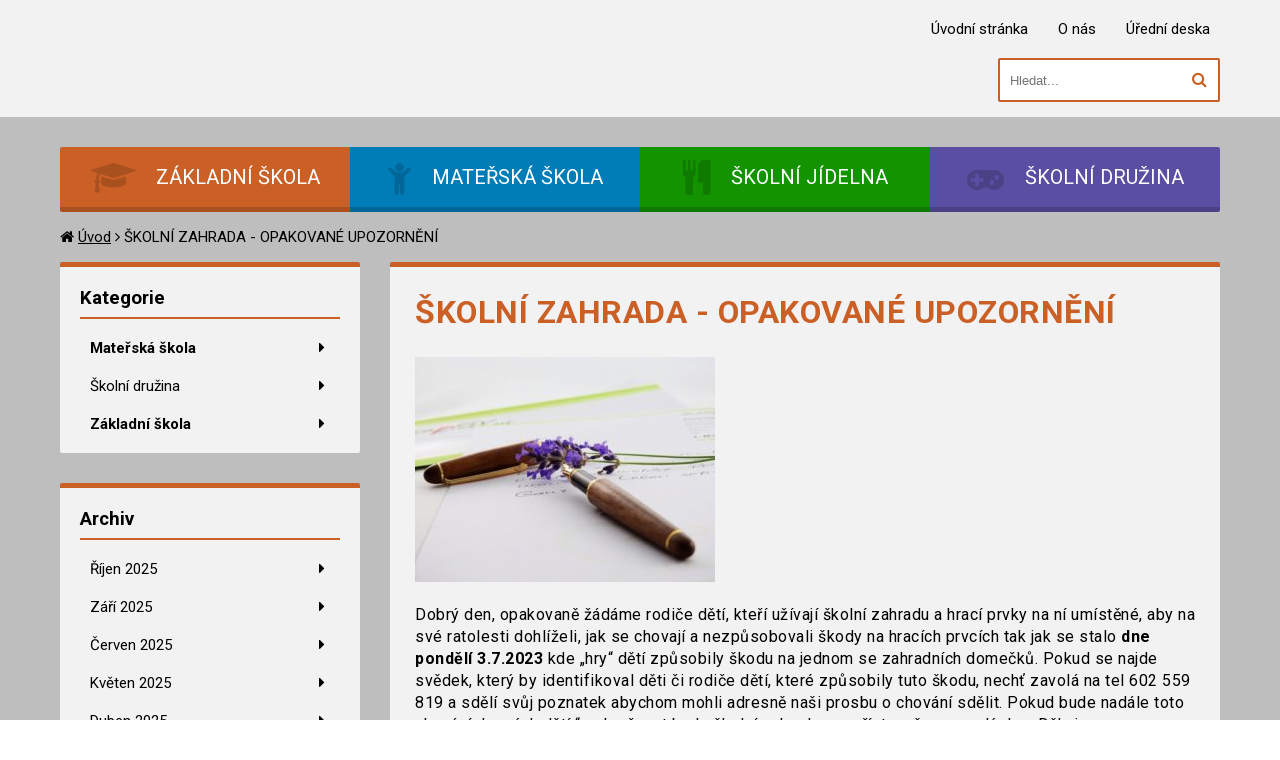

--- FILE ---
content_type: text/html; charset=UTF-8
request_url: https://www.zsteskovice.cz/2023/07/07/skolni-zahrada-opakovane-upozorneni/
body_size: 7243
content:
<!DOCTYPE html>
<html lang="cs" class="no-js">
<head>
    <meta charset="UTF-8">
    <meta name="robots" content="all">
    <meta name="viewport" content="width=device-width, initial-scale=1.0, maximum-scale=1.0, user-scalable=no"/>
    <title>
        ZŠ a MŠ Těškovice - ŠKOLNÍ ZAHRADA &#8211; OPAKOVANÉ UPOZORNĚNÍ    </title>
    <link rel="profile" href="http://gmpg.org/xfn/11">
    <link rel="shortcut icon" href="https://www.zsteskovice.cz/wp-content/themes/bbtmp/assets/img/favicon.ico"/>
        <meta name='robots' content='max-image-preview:large' />
<link rel='dns-prefetch' href='//cdnjs.cloudflare.com' />
<script type="text/javascript">
/* <![CDATA[ */
window._wpemojiSettings = {"baseUrl":"https:\/\/s.w.org\/images\/core\/emoji\/14.0.0\/72x72\/","ext":".png","svgUrl":"https:\/\/s.w.org\/images\/core\/emoji\/14.0.0\/svg\/","svgExt":".svg","source":{"concatemoji":"https:\/\/www.zsteskovice.cz\/wp-includes\/js\/wp-emoji-release.min.js?ver=6.4.7"}};
/*! This file is auto-generated */
!function(i,n){var o,s,e;function c(e){try{var t={supportTests:e,timestamp:(new Date).valueOf()};sessionStorage.setItem(o,JSON.stringify(t))}catch(e){}}function p(e,t,n){e.clearRect(0,0,e.canvas.width,e.canvas.height),e.fillText(t,0,0);var t=new Uint32Array(e.getImageData(0,0,e.canvas.width,e.canvas.height).data),r=(e.clearRect(0,0,e.canvas.width,e.canvas.height),e.fillText(n,0,0),new Uint32Array(e.getImageData(0,0,e.canvas.width,e.canvas.height).data));return t.every(function(e,t){return e===r[t]})}function u(e,t,n){switch(t){case"flag":return n(e,"\ud83c\udff3\ufe0f\u200d\u26a7\ufe0f","\ud83c\udff3\ufe0f\u200b\u26a7\ufe0f")?!1:!n(e,"\ud83c\uddfa\ud83c\uddf3","\ud83c\uddfa\u200b\ud83c\uddf3")&&!n(e,"\ud83c\udff4\udb40\udc67\udb40\udc62\udb40\udc65\udb40\udc6e\udb40\udc67\udb40\udc7f","\ud83c\udff4\u200b\udb40\udc67\u200b\udb40\udc62\u200b\udb40\udc65\u200b\udb40\udc6e\u200b\udb40\udc67\u200b\udb40\udc7f");case"emoji":return!n(e,"\ud83e\udef1\ud83c\udffb\u200d\ud83e\udef2\ud83c\udfff","\ud83e\udef1\ud83c\udffb\u200b\ud83e\udef2\ud83c\udfff")}return!1}function f(e,t,n){var r="undefined"!=typeof WorkerGlobalScope&&self instanceof WorkerGlobalScope?new OffscreenCanvas(300,150):i.createElement("canvas"),a=r.getContext("2d",{willReadFrequently:!0}),o=(a.textBaseline="top",a.font="600 32px Arial",{});return e.forEach(function(e){o[e]=t(a,e,n)}),o}function t(e){var t=i.createElement("script");t.src=e,t.defer=!0,i.head.appendChild(t)}"undefined"!=typeof Promise&&(o="wpEmojiSettingsSupports",s=["flag","emoji"],n.supports={everything:!0,everythingExceptFlag:!0},e=new Promise(function(e){i.addEventListener("DOMContentLoaded",e,{once:!0})}),new Promise(function(t){var n=function(){try{var e=JSON.parse(sessionStorage.getItem(o));if("object"==typeof e&&"number"==typeof e.timestamp&&(new Date).valueOf()<e.timestamp+604800&&"object"==typeof e.supportTests)return e.supportTests}catch(e){}return null}();if(!n){if("undefined"!=typeof Worker&&"undefined"!=typeof OffscreenCanvas&&"undefined"!=typeof URL&&URL.createObjectURL&&"undefined"!=typeof Blob)try{var e="postMessage("+f.toString()+"("+[JSON.stringify(s),u.toString(),p.toString()].join(",")+"));",r=new Blob([e],{type:"text/javascript"}),a=new Worker(URL.createObjectURL(r),{name:"wpTestEmojiSupports"});return void(a.onmessage=function(e){c(n=e.data),a.terminate(),t(n)})}catch(e){}c(n=f(s,u,p))}t(n)}).then(function(e){for(var t in e)n.supports[t]=e[t],n.supports.everything=n.supports.everything&&n.supports[t],"flag"!==t&&(n.supports.everythingExceptFlag=n.supports.everythingExceptFlag&&n.supports[t]);n.supports.everythingExceptFlag=n.supports.everythingExceptFlag&&!n.supports.flag,n.DOMReady=!1,n.readyCallback=function(){n.DOMReady=!0}}).then(function(){return e}).then(function(){var e;n.supports.everything||(n.readyCallback(),(e=n.source||{}).concatemoji?t(e.concatemoji):e.wpemoji&&e.twemoji&&(t(e.twemoji),t(e.wpemoji)))}))}((window,document),window._wpemojiSettings);
/* ]]> */
</script>
<style id='wp-emoji-styles-inline-css' type='text/css'>

	img.wp-smiley, img.emoji {
		display: inline !important;
		border: none !important;
		box-shadow: none !important;
		height: 1em !important;
		width: 1em !important;
		margin: 0 0.07em !important;
		vertical-align: -0.1em !important;
		background: none !important;
		padding: 0 !important;
	}
</style>
<link rel='stylesheet' id='wp-block-library-css' href='https://www.zsteskovice.cz/wp-includes/css/dist/block-library/style.min.css?ver=6.4.7' type='text/css' media='all' />
<style id='classic-theme-styles-inline-css' type='text/css'>
/*! This file is auto-generated */
.wp-block-button__link{color:#fff;background-color:#32373c;border-radius:9999px;box-shadow:none;text-decoration:none;padding:calc(.667em + 2px) calc(1.333em + 2px);font-size:1.125em}.wp-block-file__button{background:#32373c;color:#fff;text-decoration:none}
</style>
<style id='global-styles-inline-css' type='text/css'>
body{--wp--preset--color--black: #000000;--wp--preset--color--cyan-bluish-gray: #abb8c3;--wp--preset--color--white: #ffffff;--wp--preset--color--pale-pink: #f78da7;--wp--preset--color--vivid-red: #cf2e2e;--wp--preset--color--luminous-vivid-orange: #ff6900;--wp--preset--color--luminous-vivid-amber: #fcb900;--wp--preset--color--light-green-cyan: #7bdcb5;--wp--preset--color--vivid-green-cyan: #00d084;--wp--preset--color--pale-cyan-blue: #8ed1fc;--wp--preset--color--vivid-cyan-blue: #0693e3;--wp--preset--color--vivid-purple: #9b51e0;--wp--preset--gradient--vivid-cyan-blue-to-vivid-purple: linear-gradient(135deg,rgba(6,147,227,1) 0%,rgb(155,81,224) 100%);--wp--preset--gradient--light-green-cyan-to-vivid-green-cyan: linear-gradient(135deg,rgb(122,220,180) 0%,rgb(0,208,130) 100%);--wp--preset--gradient--luminous-vivid-amber-to-luminous-vivid-orange: linear-gradient(135deg,rgba(252,185,0,1) 0%,rgba(255,105,0,1) 100%);--wp--preset--gradient--luminous-vivid-orange-to-vivid-red: linear-gradient(135deg,rgba(255,105,0,1) 0%,rgb(207,46,46) 100%);--wp--preset--gradient--very-light-gray-to-cyan-bluish-gray: linear-gradient(135deg,rgb(238,238,238) 0%,rgb(169,184,195) 100%);--wp--preset--gradient--cool-to-warm-spectrum: linear-gradient(135deg,rgb(74,234,220) 0%,rgb(151,120,209) 20%,rgb(207,42,186) 40%,rgb(238,44,130) 60%,rgb(251,105,98) 80%,rgb(254,248,76) 100%);--wp--preset--gradient--blush-light-purple: linear-gradient(135deg,rgb(255,206,236) 0%,rgb(152,150,240) 100%);--wp--preset--gradient--blush-bordeaux: linear-gradient(135deg,rgb(254,205,165) 0%,rgb(254,45,45) 50%,rgb(107,0,62) 100%);--wp--preset--gradient--luminous-dusk: linear-gradient(135deg,rgb(255,203,112) 0%,rgb(199,81,192) 50%,rgb(65,88,208) 100%);--wp--preset--gradient--pale-ocean: linear-gradient(135deg,rgb(255,245,203) 0%,rgb(182,227,212) 50%,rgb(51,167,181) 100%);--wp--preset--gradient--electric-grass: linear-gradient(135deg,rgb(202,248,128) 0%,rgb(113,206,126) 100%);--wp--preset--gradient--midnight: linear-gradient(135deg,rgb(2,3,129) 0%,rgb(40,116,252) 100%);--wp--preset--font-size--small: 13px;--wp--preset--font-size--medium: 20px;--wp--preset--font-size--large: 36px;--wp--preset--font-size--x-large: 42px;--wp--preset--spacing--20: 0.44rem;--wp--preset--spacing--30: 0.67rem;--wp--preset--spacing--40: 1rem;--wp--preset--spacing--50: 1.5rem;--wp--preset--spacing--60: 2.25rem;--wp--preset--spacing--70: 3.38rem;--wp--preset--spacing--80: 5.06rem;--wp--preset--shadow--natural: 6px 6px 9px rgba(0, 0, 0, 0.2);--wp--preset--shadow--deep: 12px 12px 50px rgba(0, 0, 0, 0.4);--wp--preset--shadow--sharp: 6px 6px 0px rgba(0, 0, 0, 0.2);--wp--preset--shadow--outlined: 6px 6px 0px -3px rgba(255, 255, 255, 1), 6px 6px rgba(0, 0, 0, 1);--wp--preset--shadow--crisp: 6px 6px 0px rgba(0, 0, 0, 1);}:where(.is-layout-flex){gap: 0.5em;}:where(.is-layout-grid){gap: 0.5em;}body .is-layout-flow > .alignleft{float: left;margin-inline-start: 0;margin-inline-end: 2em;}body .is-layout-flow > .alignright{float: right;margin-inline-start: 2em;margin-inline-end: 0;}body .is-layout-flow > .aligncenter{margin-left: auto !important;margin-right: auto !important;}body .is-layout-constrained > .alignleft{float: left;margin-inline-start: 0;margin-inline-end: 2em;}body .is-layout-constrained > .alignright{float: right;margin-inline-start: 2em;margin-inline-end: 0;}body .is-layout-constrained > .aligncenter{margin-left: auto !important;margin-right: auto !important;}body .is-layout-constrained > :where(:not(.alignleft):not(.alignright):not(.alignfull)){max-width: var(--wp--style--global--content-size);margin-left: auto !important;margin-right: auto !important;}body .is-layout-constrained > .alignwide{max-width: var(--wp--style--global--wide-size);}body .is-layout-flex{display: flex;}body .is-layout-flex{flex-wrap: wrap;align-items: center;}body .is-layout-flex > *{margin: 0;}body .is-layout-grid{display: grid;}body .is-layout-grid > *{margin: 0;}:where(.wp-block-columns.is-layout-flex){gap: 2em;}:where(.wp-block-columns.is-layout-grid){gap: 2em;}:where(.wp-block-post-template.is-layout-flex){gap: 1.25em;}:where(.wp-block-post-template.is-layout-grid){gap: 1.25em;}.has-black-color{color: var(--wp--preset--color--black) !important;}.has-cyan-bluish-gray-color{color: var(--wp--preset--color--cyan-bluish-gray) !important;}.has-white-color{color: var(--wp--preset--color--white) !important;}.has-pale-pink-color{color: var(--wp--preset--color--pale-pink) !important;}.has-vivid-red-color{color: var(--wp--preset--color--vivid-red) !important;}.has-luminous-vivid-orange-color{color: var(--wp--preset--color--luminous-vivid-orange) !important;}.has-luminous-vivid-amber-color{color: var(--wp--preset--color--luminous-vivid-amber) !important;}.has-light-green-cyan-color{color: var(--wp--preset--color--light-green-cyan) !important;}.has-vivid-green-cyan-color{color: var(--wp--preset--color--vivid-green-cyan) !important;}.has-pale-cyan-blue-color{color: var(--wp--preset--color--pale-cyan-blue) !important;}.has-vivid-cyan-blue-color{color: var(--wp--preset--color--vivid-cyan-blue) !important;}.has-vivid-purple-color{color: var(--wp--preset--color--vivid-purple) !important;}.has-black-background-color{background-color: var(--wp--preset--color--black) !important;}.has-cyan-bluish-gray-background-color{background-color: var(--wp--preset--color--cyan-bluish-gray) !important;}.has-white-background-color{background-color: var(--wp--preset--color--white) !important;}.has-pale-pink-background-color{background-color: var(--wp--preset--color--pale-pink) !important;}.has-vivid-red-background-color{background-color: var(--wp--preset--color--vivid-red) !important;}.has-luminous-vivid-orange-background-color{background-color: var(--wp--preset--color--luminous-vivid-orange) !important;}.has-luminous-vivid-amber-background-color{background-color: var(--wp--preset--color--luminous-vivid-amber) !important;}.has-light-green-cyan-background-color{background-color: var(--wp--preset--color--light-green-cyan) !important;}.has-vivid-green-cyan-background-color{background-color: var(--wp--preset--color--vivid-green-cyan) !important;}.has-pale-cyan-blue-background-color{background-color: var(--wp--preset--color--pale-cyan-blue) !important;}.has-vivid-cyan-blue-background-color{background-color: var(--wp--preset--color--vivid-cyan-blue) !important;}.has-vivid-purple-background-color{background-color: var(--wp--preset--color--vivid-purple) !important;}.has-black-border-color{border-color: var(--wp--preset--color--black) !important;}.has-cyan-bluish-gray-border-color{border-color: var(--wp--preset--color--cyan-bluish-gray) !important;}.has-white-border-color{border-color: var(--wp--preset--color--white) !important;}.has-pale-pink-border-color{border-color: var(--wp--preset--color--pale-pink) !important;}.has-vivid-red-border-color{border-color: var(--wp--preset--color--vivid-red) !important;}.has-luminous-vivid-orange-border-color{border-color: var(--wp--preset--color--luminous-vivid-orange) !important;}.has-luminous-vivid-amber-border-color{border-color: var(--wp--preset--color--luminous-vivid-amber) !important;}.has-light-green-cyan-border-color{border-color: var(--wp--preset--color--light-green-cyan) !important;}.has-vivid-green-cyan-border-color{border-color: var(--wp--preset--color--vivid-green-cyan) !important;}.has-pale-cyan-blue-border-color{border-color: var(--wp--preset--color--pale-cyan-blue) !important;}.has-vivid-cyan-blue-border-color{border-color: var(--wp--preset--color--vivid-cyan-blue) !important;}.has-vivid-purple-border-color{border-color: var(--wp--preset--color--vivid-purple) !important;}.has-vivid-cyan-blue-to-vivid-purple-gradient-background{background: var(--wp--preset--gradient--vivid-cyan-blue-to-vivid-purple) !important;}.has-light-green-cyan-to-vivid-green-cyan-gradient-background{background: var(--wp--preset--gradient--light-green-cyan-to-vivid-green-cyan) !important;}.has-luminous-vivid-amber-to-luminous-vivid-orange-gradient-background{background: var(--wp--preset--gradient--luminous-vivid-amber-to-luminous-vivid-orange) !important;}.has-luminous-vivid-orange-to-vivid-red-gradient-background{background: var(--wp--preset--gradient--luminous-vivid-orange-to-vivid-red) !important;}.has-very-light-gray-to-cyan-bluish-gray-gradient-background{background: var(--wp--preset--gradient--very-light-gray-to-cyan-bluish-gray) !important;}.has-cool-to-warm-spectrum-gradient-background{background: var(--wp--preset--gradient--cool-to-warm-spectrum) !important;}.has-blush-light-purple-gradient-background{background: var(--wp--preset--gradient--blush-light-purple) !important;}.has-blush-bordeaux-gradient-background{background: var(--wp--preset--gradient--blush-bordeaux) !important;}.has-luminous-dusk-gradient-background{background: var(--wp--preset--gradient--luminous-dusk) !important;}.has-pale-ocean-gradient-background{background: var(--wp--preset--gradient--pale-ocean) !important;}.has-electric-grass-gradient-background{background: var(--wp--preset--gradient--electric-grass) !important;}.has-midnight-gradient-background{background: var(--wp--preset--gradient--midnight) !important;}.has-small-font-size{font-size: var(--wp--preset--font-size--small) !important;}.has-medium-font-size{font-size: var(--wp--preset--font-size--medium) !important;}.has-large-font-size{font-size: var(--wp--preset--font-size--large) !important;}.has-x-large-font-size{font-size: var(--wp--preset--font-size--x-large) !important;}
.wp-block-navigation a:where(:not(.wp-element-button)){color: inherit;}
:where(.wp-block-post-template.is-layout-flex){gap: 1.25em;}:where(.wp-block-post-template.is-layout-grid){gap: 1.25em;}
:where(.wp-block-columns.is-layout-flex){gap: 2em;}:where(.wp-block-columns.is-layout-grid){gap: 2em;}
.wp-block-pullquote{font-size: 1.5em;line-height: 1.6;}
</style>
<link rel='stylesheet' id='dashicons-css' href='https://www.zsteskovice.cz/wp-includes/css/dashicons.min.css?ver=6.4.7' type='text/css' media='all' />
<link rel='stylesheet' id='bbga-lightbox-css-css' href='//cdnjs.cloudflare.com/ajax/libs/lightbox2/2.10.0/css/lightbox.min.css?ver=6.4.7' type='text/css' media='all' />
<link rel='stylesheet' id='bbga-css-css' href='https://www.zsteskovice.cz/wp-content/plugins/bbga/assets/bbga.css?ver=6.4.7' type='text/css' media='all' />
<link rel='stylesheet' id='bbtmp_style-css' href='https://www.zsteskovice.cz/wp-content/themes/bbtmp/assets/css/bbtmp_style.css?ver=1.0.3' type='text/css' media='all' />
<link rel='stylesheet' id='bbtmp_color_reset-css' href='https://www.zsteskovice.cz/wp-content/themes/bbtmp/assets/css/bbtmp_color_reset.css?ver=20180531064146' type='text/css' media='all' />
<link rel='stylesheet' id='bbtmp_color_schema-css' href='https://www.zsteskovice.cz/wp-content/themes/bbtmp/assets/css/bbtmp_color_schema.css?ver=20180531064146' type='text/css' media='all' />
<script type="text/javascript" src="//cdnjs.cloudflare.com/ajax/libs/jquery/3.3.1/jquery.min.js?ver=6.4.7" id="bbga-jquery-js"></script>
<script type="text/javascript" src="//cdnjs.cloudflare.com/ajax/libs/lightbox2/2.10.0/js/lightbox.min.js?ver=6.4.7" id="bbga-lightbox-css-js"></script>
<script type="text/javascript" src="https://www.zsteskovice.cz/wp-content/plugins/bbga/assets/bbga.js?ver=6.4.7" id="bbga-js-js"></script>
<link rel="https://api.w.org/" href="https://www.zsteskovice.cz/wp-json/" /><link rel="alternate" type="application/json" href="https://www.zsteskovice.cz/wp-json/wp/v2/posts/15240" /><link rel="EditURI" type="application/rsd+xml" title="RSD" href="https://www.zsteskovice.cz/xmlrpc.php?rsd" />
<meta name="generator" content="WordPress 6.4.7" />
<link rel="canonical" href="https://www.zsteskovice.cz/2023/07/07/skolni-zahrada-opakovane-upozorneni/" />
<link rel='shortlink' href='https://www.zsteskovice.cz/?p=15240' />
<link rel="alternate" type="application/json+oembed" href="https://www.zsteskovice.cz/wp-json/oembed/1.0/embed?url=https%3A%2F%2Fwww.zsteskovice.cz%2F2023%2F07%2F07%2Fskolni-zahrada-opakovane-upozorneni%2F" />
<link rel="alternate" type="text/xml+oembed" href="https://www.zsteskovice.cz/wp-json/oembed/1.0/embed?url=https%3A%2F%2Fwww.zsteskovice.cz%2F2023%2F07%2F07%2Fskolni-zahrada-opakovane-upozorneni%2F&#038;format=xml" />
<link rel="icon" href="https://www.zsteskovice.cz/wp-content/uploads/2016/04/cropped-Snímek-obrazovky-2016-04-29-v-17.54.46-32x32.png" sizes="32x32" />
<link rel="icon" href="https://www.zsteskovice.cz/wp-content/uploads/2016/04/cropped-Snímek-obrazovky-2016-04-29-v-17.54.46-192x192.png" sizes="192x192" />
<link rel="apple-touch-icon" href="https://www.zsteskovice.cz/wp-content/uploads/2016/04/cropped-Snímek-obrazovky-2016-04-29-v-17.54.46-180x180.png" />
<meta name="msapplication-TileImage" content="https://www.zsteskovice.cz/wp-content/uploads/2016/04/cropped-Snímek-obrazovky-2016-04-29-v-17.54.46-270x270.png" />

    </head>


<body class="post-template-default single single-post postid-15240 single-format-standard" style="background-image: url('')">
<div class="overlay noImage" style="background-color: #a8a8a8bf"><div class="section header">
    <div class="full container">
        <div class="center container">
            <div class="top header theme-default">
                <div class="left">
                    <div class="logo">
                        <a href="https://www.zsteskovice.cz">
                            <img src="" alt="">
                        </a>
                    </div>
                </div>
                <div class="right">
                    <div class="links">
                        <ul id="menu-odkazy-v-hlavicce" class=""><li><a href="http://www.zsteskovice.cz/">Úvodní stránka</a></li><li><a href="https://www.zsteskovice.cz/organizace/">O nás</a></li><li><a href="https://www.zsteskovice.cz/organizace/uredni-deska/">Úřední deska</a></li></ul>                    </div>
                    <div class="search">
                        <form class="search form" action="https://www.zsteskovice.cz" method="get" role="search">
                            <input type="search" name="s" value="" placeholder="Hledat...">
                            <button type="submit" class="send button">
                                <i class="fa fa-search" aria-hidden="true"></i>
                            </button>
                        </form>
                    </div>
                </div>
            </div>
        </div>
    </div>
</div>
<div class="section guidepost">
    <div class="center container">
        <div class="holder">
            <div class="menu">
                                    <a href="https://www.zsteskovice.cz/zakladni-skola/"
                       class="theme-1">
                        <i class="fa fa-graduation-cap" aria-hidden="true"></i>
                        <span>Základní škola</span>
                    </a>
                                        <a href="https://www.zsteskovice.cz/materska-skola/"
                       class="theme-2">
                        <i class="fa fa-child" aria-hidden="true"></i>
                        <span>Mateřská škola</span>
                    </a>
                                        <a href="https://www.zsteskovice.cz/skolni-jidelna/"
                       class="theme-3">
                        <i class="fa fa-cutlery" aria-hidden="true"></i>
                        <span>Školní jídelna</span>
                    </a>
                                        <a href="https://www.zsteskovice.cz/skolni-druzina/"
                       class="theme-4">
                        <i class="fa fa-gamepad" aria-hidden="true"></i>
                        <span>Školní družina</span>
                    </a>
                                </div>
        </div>
    </div>
</div>    <div class="section main">
        <div class="center container">
            <div class="row bread">
                <nav class="breadcrumbs"><i class="fa fa-home" aria-hidden="true"></i>&nbsp;<a href="https://www.zsteskovice.cz">Úvod</a>&nbsp;<i class="fa fa-angle-right" aria-hidden="true"></i>&nbsp;<span>ŠKOLNÍ ZAHRADA - OPAKOVANÉ UPOZORNĚNÍ</span&nbsp;></nav>            </div>
            <div class="row bar left">
                <div class="sidebar theme-default">
                    <div class="side menu"><div class="container"><h3 class="title">Kategorie</h3><ul><li><a class="active"  href="https://www.zsteskovice.cz/category/materska-skola/">Mateřská škola</a></li><li><a class=""  href="https://www.zsteskovice.cz/category/skolni-druzina/">Školní družina</a></li><li><a class="active"  href="https://www.zsteskovice.cz/category/zakladni-skola/">Základní škola</a></li></ul></div></div><div class="side menu"><div class="container"><h3 class="title">Archiv</h3><ul><li><a class="" href="https://www.zsteskovice.cz/2025/10/">Říjen 2025</a></li><li><a class="" href="https://www.zsteskovice.cz/2025/09/">Září 2025</a></li><li><a class="" href="https://www.zsteskovice.cz/2025/06/">Červen 2025</a></li><li><a class="" href="https://www.zsteskovice.cz/2025/05/">Květen 2025</a></li><li><a class="" href="https://www.zsteskovice.cz/2025/04/">Duben 2025</a></li></ul></div></div><div class="side menu"><div class="container"><h3 class="title">Další novinky</h3><div class="sidePosts">            <div class="sidePost">
                <div class="postImage">
                    <a href="https://www.zsteskovice.cz/2025/10/30/vanocni-prazdniny-2/"><img src="https://www.zsteskovice.cz/wp-content/uploads/2018/08/pero-140x140.jpg"/>
                        <div class="overlay">&nbsp;</div>
                    </a>
                </div>
                <div class="postContent ">
                    <div class="title">
                        <a href="https://www.zsteskovice.cz/2025/10/30/vanocni-prazdniny-2/">Vánoční prázdniny</a>
                    </div>
                    <div class="date">
                        30.10.2025                    </div>
                </div>
            </div>
                        <div class="sidePost">
                <div class="postImage">
                    <a href="https://www.zsteskovice.cz/2025/10/30/den-stromu-v-zakladni-skole/"><img src="https://www.zsteskovice.cz/wp-content/uploads/2025/10/IMG_4294-140x140.jpeg"/>
                        <div class="overlay">&nbsp;</div>
                    </a>
                </div>
                <div class="postContent ">
                    <div class="title">
                        <a href="https://www.zsteskovice.cz/2025/10/30/den-stromu-v-zakladni-skole/">Den stromů v základní škole</a>
                    </div>
                    <div class="date">
                        30.10.2025                    </div>
                </div>
            </div>
                        <div class="sidePost">
                <div class="postImage">
                    <a href="https://www.zsteskovice.cz/2025/10/25/divadlo-ententyky/"><img src="https://www.zsteskovice.cz/wp-content/uploads/2025/10/20251023_111607-140x140.jpg"/>
                        <div class="overlay">&nbsp;</div>
                    </a>
                </div>
                <div class="postContent ">
                    <div class="title">
                        <a href="https://www.zsteskovice.cz/2025/10/25/divadlo-ententyky/">Divadlo Ententýky</a>
                    </div>
                    <div class="date">
                        25.10.2025                    </div>
                </div>
            </div>
                        <div class="sidePost">
                <div class="postImage">
                    <a href="https://www.zsteskovice.cz/2025/10/17/vystoupeni-dominika-fajkuse/"><img src="https://www.zsteskovice.cz/wp-content/uploads/2025/10/IMG_4284-140x140.jpeg"/>
                        <div class="overlay">&nbsp;</div>
                    </a>
                </div>
                <div class="postContent ">
                    <div class="title">
                        <a href="https://www.zsteskovice.cz/2025/10/17/vystoupeni-dominika-fajkuse/">Vystoupení Dominika Fajkuse</a>
                    </div>
                    <div class="date">
                        17.10.2025                    </div>
                </div>
            </div>
                        <div class="sidePost">
                <div class="postImage">
                    <a href="https://www.zsteskovice.cz/2025/10/12/pust-svuj-strach-den-dusevniho-zdravi-ve-skole/"><img src="https://www.zsteskovice.cz/wp-content/uploads/2025/10/IMG_5165-140x140.jpg"/>
                        <div class="overlay">&nbsp;</div>
                    </a>
                </div>
                <div class="postContent ">
                    <div class="title">
                        <a href="https://www.zsteskovice.cz/2025/10/12/pust-svuj-strach-den-dusevniho-zdravi-ve-skole/">Pusť svůj strach &#8211; Den duševního zdraví ve š ...</a>
                    </div>
                    <div class="date">
                        12.10.2025                    </div>
                </div>
            </div>
            </div></div></div>                </div>
                <div class="panel">
                    <div class="post content theme-default">
    <h1 class="title">ŠKOLNÍ ZAHRADA - OPAKOVANÉ UPOZORNĚNÍ</h1>
    <img width="300" height="225" src="https://www.zsteskovice.cz/wp-content/uploads/2018/08/pero.jpg" class="attachment-large size-large wp-post-image" alt="" decoding="async" fetchpriority="high" srcset="https://www.zsteskovice.cz/wp-content/uploads/2018/08/pero.jpg 300w, https://www.zsteskovice.cz/wp-content/uploads/2018/08/pero-150x113.jpg 150w" sizes="(max-width: 300px) 100vw, 300px" />    
<p>Dobrý den, opakovaně žádáme rodiče dětí, kteří užívají školní zahradu a hrací prvky na ní umístěné, aby na své ratolesti dohlíželi, jak se chovají a nezpůsobovali škody na hracích prvcích tak jak se stalo <strong>dne pondělí 3.7.2023</strong> kde &#8222;hry&#8220; dětí způsobily škodu na jednom se zahradních domečků. Pokud se najde svědek, který by identifikoval děti či rodiče dětí, které způsobily tuto škodu, nechť zavolá na tel 602 559 819 a sdělí svůj poznatek abychom mohli adresně naši prosbu o chování sdělit. Pokud bude nadále toto chování &#8222;hravých dětí &#8220; pokračovat bude školní zahrada znepřístupněna po celý den. Děkujeme za pochopení. </p>



<p></p>
    <div class="metaInfo">
        <div class="categories"><i class="fa fa-folder-open-o"
                                   aria-hidden="true"></i><a href="https://www.zsteskovice.cz/category/materska-skola/">Mateřská škola</a>, <a href="https://www.zsteskovice.cz/category/zakladni-skola/">Základní škola</a></div>
        <div class="date"><i class="fa fa-calendar" aria-hidden="true"></i>07.07.2023</div>
    </div>
</div>
                </div>
            </div>
        </div>
    </div>
<div class="section footer">
    <div class="full container">
        <div class="bigFooter theme-default">
                            <div class="center container">
                    <div class="holder">
                                                    <div class="footerColumn">

                                                                    <h3>Stránky</h3>
                                
                                
                                                                    <ul id="menu-odkazy-v-paticce" class="links"><li><a href="https://www.zsteskovice.cz/zakladni-skola/">Základní škola</a></li><li><a href="https://www.zsteskovice.cz/materska-skola/">Mateřská škola</a></li><li><a href="https://www.zsteskovice.cz/skolni-jidelna/">Školní jídelna</a></li><li><a href="https://www.zsteskovice.cz/skolni-druzina/">Školní družina</a></li><li><a href="http://www.zsteskovice.cz/">Aktuality</a></li><li><a href="https://www.zsteskovice.cz/organizace/">O nás</a></li><li><a href="https://www.zsteskovice.cz/organizace/uredni-deska/">Úřední deska</a></li><li><a href="https://www.zsteskovice.cz/organizace/kontakty/">Adresa školy</a></li><li><a href="https://www.zsteskovice.cz/organizace/dokumenty/">Dokumenty školy</a></li></ul>                                
                                
                                
                                                            </div>
                                                        <div class="footerColumn">

                                                                    <h3>Poslední příspěvky</h3>
                                
                                
                                
                                                                    <ul class="links">
                                                                                    <li>
                                                <a href="https://www.zsteskovice.cz/2025/10/30/vanocni-prazdniny-2/">Vánoční prázdniny</a>
                                            </li>
                                                                                    <li>
                                                <a href="https://www.zsteskovice.cz/2025/10/30/sladke-odpoledne-v-druzine-deti-pekly-lavove-dortiky/">Sladké odpoledne v družině: děti pekly lávové dortíky</a>
                                            </li>
                                                                                    <li>
                                                <a href="https://www.zsteskovice.cz/2025/10/30/den-stromu-v-zakladni-skole/">Den stromů v základní škole</a>
                                            </li>
                                                                                    <li>
                                                <a href="https://www.zsteskovice.cz/2025/10/25/divadlo-ententyky/">Divadlo Ententýky</a>
                                            </li>
                                                                                    <li>
                                                <a href="https://www.zsteskovice.cz/2025/10/17/vystoupeni-dominika-fajkuse/">Vystoupení Dominika Fajkuse</a>
                                            </li>
                                                                                    <li>
                                                <a href="https://www.zsteskovice.cz/2025/10/12/pust-svuj-strach-den-dusevniho-zdravi-ve-skole/">Pusť svůj strach &#8211; Den duševního zdraví ve škole</a>
                                            </li>
                                                                                    <li>
                                                <a href="https://www.zsteskovice.cz/2025/10/10/drakiada-ve-skolni-druzine/">Drakiáda ve školní družině</a>
                                            </li>
                                                                                    <li>
                                                <a href="https://www.zsteskovice.cz/2025/10/06/druzinove-dynobrani/">Družinové dýňobraní</a>
                                            </li>
                                                                            </ul>
                                
                                
                                                            </div>
                                                        <div class="footerColumn">

                                                                    <h3>Rychlý kontakt</h3>
                                
                                
                                
                                
                                
                                                                    <div class="text">
                                        ZŠ a MŠ Těškovice<br/>
Těškovice 92<br/>
747 64, Těškovice<br/>
Tel: 777 555 385<br/>
E-mail: reditelka@zsteskovice.cz                                    </div>
                                                            </div>
                                                        <div class="footerColumn">

                                                                    <h3>Mapa</h3>
                                
                                
                                
                                
                                                                    <div class="map">
                                        <iframe src="https://www.google.com/maps/embed?pb=!1m18!1m12!1m3!1d2574.491174691147!2d18.01754531570844!3d49.81443297939259!2m3!1f0!2f0!3f0!3m2!1i1024!2i768!4f13.1!3m3!1m2!1s0x4713dd9bb994900d%3A0xba10208b56bdc6c5!2zWsWgIGEgTcWgIFTEm8Wha292aWNl!5e0!3m2!1scs!2scz!4v1522933433438" width="250" height="250" frameborder="0" style="border:0" allowfullscreen=""></iframe>                                    </div>
                                
                                                            </div>
                            
                    </div>
                </div>

                        </div>
        <div class="smallFooter">
            <div class="center container">
                <div class="holder">
                    <div class="copyright">
                        &copy; 2025 ZŠ a MŠ Těškovice<br>
                    </div>
                    <div class="author">
                        Web vytvořil: <a href="http://www.radekbula.cz">Radek Bula</a>
                    </div>
                </div>
            </div>
        </div>
    </div>
</div></div>
</body>
</html>


--- FILE ---
content_type: text/css
request_url: https://www.zsteskovice.cz/wp-content/plugins/bbga/assets/bbga.css?ver=6.4.7
body_size: 770
content:
/* 1. GALLERY LOGIN */

.bbga-panel-container {
    margin-top: 20px;
    display: flex;
    justify-content: center;
    align-items: flex-start;
}

@media screen and (max-width: 900px) {
    .bbga-panel-container {
        flex-direction: column;
        align-items: center;
    }
}

.bbga-active-logins, .bbga-login {
    flex: 1 1 auto;
    margin: 10px 20px 20px 20px;
    max-width: 400px;
    width: 100%;
}

.bbga-active-logins h3, .bbga-login h3 {
    text-align: center;
}

/* ACTIVE LOGINS */

.bbga-active-logins table {
    width: 100%;
    border-collapse: collapse;
}

.bbga-active-logins > table, .bbga-active-logins > table th, .bbga-active-logins > table td {
    border: 1px solid black;
    padding: 3px 5px;
    font-size: 13px;
}

.bbga-active-logins td.center {
    text-align: center;
}

.bbga-active-logins td.center .dashicons {
    cursor: pointer;
    font-size: 18px;
    padding: 5px;
    height: auto;
    width: auto;
}

.bbga-active-logins td.center .dashicons:hover {
    color: #3f3f3f;
}

/* NEW LOGIN */

.bbga-login .form {
    padding: 15px;
    border: 1px solid #3f3f3f;
}

.bbga-login .form-row {
    justify-content: center;
    display: flex;
    flex-direction: row;
    margin-top: 15px;
}

.bbga-login .form-row:first-of-type {
    margin-top: 0;
}

.bbga-login .form-row label {
    width: 100px;
}

.bbga-login .form-row select, .bbga-login .form-row input {
    width: 100%;
    padding: 4px;
    box-sizing: border-box;
}

.bbga-login .form-row button {

    border: 1px solid #3f3f3f;
    background-color: #3f3f3f;
    color: white;
    padding: 5px 15px;
    cursor: pointer;
}

.bbga-login .form-row button:hover {
    outline: none;
    background-color: #000000;
}

.bbga-login .form-row button:focus {
    outline: none;
    background-color: #000000;
}

/* GALLERY PRINT */

.bbga-gallery {
    margin: 10px 0;
    border: 2px solid #3f3f3f;
}

.bbga-gallery .photos {
    display: flex;
    justify-content: flex-start;
    align-items: flex-start;
    flex-wrap: wrap;
    margin: 0 15px 15px 0;
}

.bbga-gallery .photos a.photo {
    margin: 15px 0 0 15px;
    width: calc(20% - 15px);
}

.bbga-gallery .photos a.photo img {
    width: 100%;
    display: block;
}

@media screen and (max-width: 900px) {
    .bbga-gallery .photos a.photo {
        width: calc(33% - 15px);
    }
}

@media screen and (max-width: 720px) {
    .bbga-gallery .photos a.photo {
        width: calc(20% - 15px);
    }
}

@media screen and (max-width: 500px) {
    .bbga-gallery .photos a.photo {
        width: calc(33% - 15px);
    }
}

.bbga-gallery .gallery-info {
    display: flex;
    width: auto;
    color: white;
    justify-content: space-between;
}

.bbga-gallery .gallery-info .info {
    background-color: #3f3f3f;
    align-items: center;
    display: flex;
    font-size: 13px;
    padding: 4px 10px;
}

.bbga-gallery .gallery-info .info span, .bbga-gallery .gallery-info .info a {
    text-decoration: none;
    color: white;
}

.bbga-gallery .gallery-info .info span.big .dashicons {
    font-size: 20px;
    text-decoration: none;
}

--- FILE ---
content_type: text/css
request_url: https://www.zsteskovice.cz/wp-content/themes/bbtmp/assets/css/bbtmp_style.css?ver=1.0.3
body_size: 10568
content:
/*!
 *  Font Awesome 4.7.0 by @davegandy - http://fontawesome.io - @fontawesome
 *  License - http://fontawesome.io/license (Font: SIL OFL 1.1, CSS: MIT License)
 */@import url("https://fonts.googleapis.com/css?family=Roboto:400,500,700");@font-face{font-family:'FontAwesome';src:url("../font/fontawesome/fontawesome-webfont.eot?v=4.7.0");src:url("../font/fontawesome/fontawesome-webfont.eot?#iefix&v=4.7.0") format("embedded-opentype"),url("../font/fontawesome/fontawesome-webfont.woff2?v=4.7.0") format("woff2"),url("../font/fontawesome/fontawesome-webfont.woff?v=4.7.0") format("woff"),url("../font/fontawesome/fontawesome-webfont.ttf?v=4.7.0") format("truetype"),url("../font/fontawesome/fontawesome-webfont.svg?v=4.7.0#fontawesomeregular") format("svg");font-weight:normal;font-style:normal}.fa{display:inline-block;font:normal normal normal 14px/1 FontAwesome;font-size:inherit;text-rendering:auto;-webkit-font-smoothing:antialiased;-moz-osx-font-smoothing:grayscale}.fa-lg{font-size:1.33333em;line-height:.75em;vertical-align:-15%}.fa-2x{font-size:2em}.fa-3x{font-size:3em}.fa-4x{font-size:4em}.fa-5x{font-size:5em}.fa-fw{width:1.28571em;text-align:center}.fa-ul{padding-left:0;margin-left:2.14286em;list-style-type:none}.fa-ul>li{position:relative}.fa-li{position:absolute;left:-2.14286em;width:2.14286em;top:.14286em;text-align:center}.fa-li.fa-lg{left:-1.85714em}.fa-border{padding:.2em .25em .15em;border:solid 0.08em #eee;border-radius:.1em}.fa-pull-left{float:left}.fa-pull-right{float:right}.fa.fa-pull-left{margin-right:.3em}.fa.fa-pull-right{margin-left:.3em}.pull-right{float:right}.pull-left{float:left}.fa.pull-left{margin-right:.3em}.fa.pull-right{margin-left:.3em}.fa-spin{-webkit-animation:fa-spin 2s infinite linear;animation:fa-spin 2s infinite linear}.fa-pulse{-webkit-animation:fa-spin 1s infinite steps(8);animation:fa-spin 1s infinite steps(8)}@-webkit-keyframes fa-spin{0%{-webkit-transform:rotate(0deg);transform:rotate(0deg)}100%{-webkit-transform:rotate(359deg);transform:rotate(359deg)}}@keyframes fa-spin{0%{-webkit-transform:rotate(0deg);transform:rotate(0deg)}100%{-webkit-transform:rotate(359deg);transform:rotate(359deg)}}.fa-rotate-90{-ms-filter:"progid:DXImageTransform.Microsoft.BasicImage(rotation=1)";-webkit-transform:rotate(90deg);-ms-transform:rotate(90deg);transform:rotate(90deg)}.fa-rotate-180{-ms-filter:"progid:DXImageTransform.Microsoft.BasicImage(rotation=2)";-webkit-transform:rotate(180deg);-ms-transform:rotate(180deg);transform:rotate(180deg)}.fa-rotate-270{-ms-filter:"progid:DXImageTransform.Microsoft.BasicImage(rotation=3)";-webkit-transform:rotate(270deg);-ms-transform:rotate(270deg);transform:rotate(270deg)}.fa-flip-horizontal{-ms-filter:"progid:DXImageTransform.Microsoft.BasicImage(rotation=0, mirror=1)";-webkit-transform:scale(-1, 1);-ms-transform:scale(-1, 1);transform:scale(-1, 1)}.fa-flip-vertical{-ms-filter:"progid:DXImageTransform.Microsoft.BasicImage(rotation=2, mirror=1)";-webkit-transform:scale(1, -1);-ms-transform:scale(1, -1);transform:scale(1, -1)}:root .fa-rotate-90,:root .fa-rotate-180,:root .fa-rotate-270,:root .fa-flip-horizontal,:root .fa-flip-vertical{filter:none}.fa-stack{position:relative;display:inline-block;width:2em;height:2em;line-height:2em;vertical-align:middle}.fa-stack-1x,.fa-stack-2x{position:absolute;left:0;width:100%;text-align:center}.fa-stack-1x{line-height:inherit}.fa-stack-2x{font-size:2em}.fa-inverse{color:#fff}.fa-glass:before{content:""}.fa-music:before{content:""}.fa-search:before{content:""}.fa-envelope-o:before{content:""}.fa-heart:before{content:""}.fa-star:before{content:""}.fa-star-o:before{content:""}.fa-user:before{content:""}.fa-film:before{content:""}.fa-th-large:before{content:""}.fa-th:before{content:""}.fa-th-list:before{content:""}.fa-check:before{content:""}.fa-remove:before,.fa-close:before,.fa-times:before{content:""}.fa-search-plus:before{content:""}.fa-search-minus:before{content:""}.fa-power-off:before{content:""}.fa-signal:before{content:""}.fa-gear:before,.fa-cog:before{content:""}.fa-trash-o:before{content:""}.fa-home:before{content:""}.fa-file-o:before{content:""}.fa-clock-o:before{content:""}.fa-road:before{content:""}.fa-download:before{content:""}.fa-arrow-circle-o-down:before{content:""}.fa-arrow-circle-o-up:before{content:""}.fa-inbox:before{content:""}.fa-play-circle-o:before{content:""}.fa-rotate-right:before,.fa-repeat:before{content:""}.fa-refresh:before{content:""}.fa-list-alt:before{content:""}.fa-lock:before{content:""}.fa-flag:before{content:""}.fa-headphones:before{content:""}.fa-volume-off:before{content:""}.fa-volume-down:before{content:""}.fa-volume-up:before{content:""}.fa-qrcode:before{content:""}.fa-barcode:before{content:""}.fa-tag:before{content:""}.fa-tags:before{content:""}.fa-book:before{content:""}.fa-bookmark:before{content:""}.fa-print:before{content:""}.fa-camera:before{content:""}.fa-font:before{content:""}.fa-bold:before{content:""}.fa-italic:before{content:""}.fa-text-height:before{content:""}.fa-text-width:before{content:""}.fa-align-left:before{content:""}.fa-align-center:before{content:""}.fa-align-right:before{content:""}.fa-align-justify:before{content:""}.fa-list:before{content:""}.fa-dedent:before,.fa-outdent:before{content:""}.fa-indent:before{content:""}.fa-video-camera:before{content:""}.fa-photo:before,.fa-image:before,.fa-picture-o:before{content:""}.fa-pencil:before{content:""}.fa-map-marker:before{content:""}.fa-adjust:before{content:""}.fa-tint:before{content:""}.fa-edit:before,.fa-pencil-square-o:before{content:""}.fa-share-square-o:before{content:""}.fa-check-square-o:before{content:""}.fa-arrows:before{content:""}.fa-step-backward:before{content:""}.fa-fast-backward:before{content:""}.fa-backward:before{content:""}.fa-play:before{content:""}.fa-pause:before{content:""}.fa-stop:before{content:""}.fa-forward:before{content:""}.fa-fast-forward:before{content:""}.fa-step-forward:before{content:""}.fa-eject:before{content:""}.fa-chevron-left:before{content:""}.fa-chevron-right:before{content:""}.fa-plus-circle:before{content:""}.fa-minus-circle:before{content:""}.fa-times-circle:before{content:""}.fa-check-circle:before{content:""}.fa-question-circle:before{content:""}.fa-info-circle:before{content:""}.fa-crosshairs:before{content:""}.fa-times-circle-o:before{content:""}.fa-check-circle-o:before{content:""}.fa-ban:before{content:""}.fa-arrow-left:before{content:""}.fa-arrow-right:before{content:""}.fa-arrow-up:before{content:""}.fa-arrow-down:before{content:""}.fa-mail-forward:before,.fa-share:before{content:""}.fa-expand:before{content:""}.fa-compress:before{content:""}.fa-plus:before{content:""}.fa-minus:before{content:""}.fa-asterisk:before{content:""}.fa-exclamation-circle:before{content:""}.fa-gift:before{content:""}.fa-leaf:before{content:""}.fa-fire:before{content:""}.fa-eye:before{content:""}.fa-eye-slash:before{content:""}.fa-warning:before,.fa-exclamation-triangle:before{content:""}.fa-plane:before{content:""}.fa-calendar:before{content:""}.fa-random:before{content:""}.fa-comment:before{content:""}.fa-magnet:before{content:""}.fa-chevron-up:before{content:""}.fa-chevron-down:before{content:""}.fa-retweet:before{content:""}.fa-shopping-cart:before{content:""}.fa-folder:before{content:""}.fa-folder-open:before{content:""}.fa-arrows-v:before{content:""}.fa-arrows-h:before{content:""}.fa-bar-chart-o:before,.fa-bar-chart:before{content:""}.fa-twitter-square:before{content:""}.fa-facebook-square:before{content:""}.fa-camera-retro:before{content:""}.fa-key:before{content:""}.fa-gears:before,.fa-cogs:before{content:""}.fa-comments:before{content:""}.fa-thumbs-o-up:before{content:""}.fa-thumbs-o-down:before{content:""}.fa-star-half:before{content:""}.fa-heart-o:before{content:""}.fa-sign-out:before{content:""}.fa-linkedin-square:before{content:""}.fa-thumb-tack:before{content:""}.fa-external-link:before{content:""}.fa-sign-in:before{content:""}.fa-trophy:before{content:""}.fa-github-square:before{content:""}.fa-upload:before{content:""}.fa-lemon-o:before{content:""}.fa-phone:before{content:""}.fa-square-o:before{content:""}.fa-bookmark-o:before{content:""}.fa-phone-square:before{content:""}.fa-twitter:before{content:""}.fa-facebook-f:before,.fa-facebook:before{content:""}.fa-github:before{content:""}.fa-unlock:before{content:""}.fa-credit-card:before{content:""}.fa-feed:before,.fa-rss:before{content:""}.fa-hdd-o:before{content:""}.fa-bullhorn:before{content:""}.fa-bell:before{content:""}.fa-certificate:before{content:""}.fa-hand-o-right:before{content:""}.fa-hand-o-left:before{content:""}.fa-hand-o-up:before{content:""}.fa-hand-o-down:before{content:""}.fa-arrow-circle-left:before{content:""}.fa-arrow-circle-right:before{content:""}.fa-arrow-circle-up:before{content:""}.fa-arrow-circle-down:before{content:""}.fa-globe:before{content:""}.fa-wrench:before{content:""}.fa-tasks:before{content:""}.fa-filter:before{content:""}.fa-briefcase:before{content:""}.fa-arrows-alt:before{content:""}.fa-group:before,.fa-users:before{content:""}.fa-chain:before,.fa-link:before{content:""}.fa-cloud:before{content:""}.fa-flask:before{content:""}.fa-cut:before,.fa-scissors:before{content:""}.fa-copy:before,.fa-files-o:before{content:""}.fa-paperclip:before{content:""}.fa-save:before,.fa-floppy-o:before{content:""}.fa-square:before{content:""}.fa-navicon:before,.fa-reorder:before,.fa-bars:before{content:""}.fa-list-ul:before{content:""}.fa-list-ol:before{content:""}.fa-strikethrough:before{content:""}.fa-underline:before{content:""}.fa-table:before{content:""}.fa-magic:before{content:""}.fa-truck:before{content:""}.fa-pinterest:before{content:""}.fa-pinterest-square:before{content:""}.fa-google-plus-square:before{content:""}.fa-google-plus:before{content:""}.fa-money:before{content:""}.fa-caret-down:before{content:""}.fa-caret-up:before{content:""}.fa-caret-left:before{content:""}.fa-caret-right:before{content:""}.fa-columns:before{content:""}.fa-unsorted:before,.fa-sort:before{content:""}.fa-sort-down:before,.fa-sort-desc:before{content:""}.fa-sort-up:before,.fa-sort-asc:before{content:""}.fa-envelope:before{content:""}.fa-linkedin:before{content:""}.fa-rotate-left:before,.fa-undo:before{content:""}.fa-legal:before,.fa-gavel:before{content:""}.fa-dashboard:before,.fa-tachometer:before{content:""}.fa-comment-o:before{content:""}.fa-comments-o:before{content:""}.fa-flash:before,.fa-bolt:before{content:""}.fa-sitemap:before{content:""}.fa-umbrella:before{content:""}.fa-paste:before,.fa-clipboard:before{content:""}.fa-lightbulb-o:before{content:""}.fa-exchange:before{content:""}.fa-cloud-download:before{content:""}.fa-cloud-upload:before{content:""}.fa-user-md:before{content:""}.fa-stethoscope:before{content:""}.fa-suitcase:before{content:""}.fa-bell-o:before{content:""}.fa-coffee:before{content:""}.fa-cutlery:before{content:""}.fa-file-text-o:before{content:""}.fa-building-o:before{content:""}.fa-hospital-o:before{content:""}.fa-ambulance:before{content:""}.fa-medkit:before{content:""}.fa-fighter-jet:before{content:""}.fa-beer:before{content:""}.fa-h-square:before{content:""}.fa-plus-square:before{content:""}.fa-angle-double-left:before{content:""}.fa-angle-double-right:before{content:""}.fa-angle-double-up:before{content:""}.fa-angle-double-down:before{content:""}.fa-angle-left:before{content:""}.fa-angle-right:before{content:""}.fa-angle-up:before{content:""}.fa-angle-down:before{content:""}.fa-desktop:before{content:""}.fa-laptop:before{content:""}.fa-tablet:before{content:""}.fa-mobile-phone:before,.fa-mobile:before{content:""}.fa-circle-o:before{content:""}.fa-quote-left:before{content:""}.fa-quote-right:before{content:""}.fa-spinner:before{content:""}.fa-circle:before{content:""}.fa-mail-reply:before,.fa-reply:before{content:""}.fa-github-alt:before{content:""}.fa-folder-o:before{content:""}.fa-folder-open-o:before{content:""}.fa-smile-o:before{content:""}.fa-frown-o:before{content:""}.fa-meh-o:before{content:""}.fa-gamepad:before{content:""}.fa-keyboard-o:before{content:""}.fa-flag-o:before{content:""}.fa-flag-checkered:before{content:""}.fa-terminal:before{content:""}.fa-code:before{content:""}.fa-mail-reply-all:before,.fa-reply-all:before{content:""}.fa-star-half-empty:before,.fa-star-half-full:before,.fa-star-half-o:before{content:""}.fa-location-arrow:before{content:""}.fa-crop:before{content:""}.fa-code-fork:before{content:""}.fa-unlink:before,.fa-chain-broken:before{content:""}.fa-question:before{content:""}.fa-info:before{content:""}.fa-exclamation:before{content:""}.fa-superscript:before{content:""}.fa-subscript:before{content:""}.fa-eraser:before{content:""}.fa-puzzle-piece:before{content:""}.fa-microphone:before{content:""}.fa-microphone-slash:before{content:""}.fa-shield:before{content:""}.fa-calendar-o:before{content:""}.fa-fire-extinguisher:before{content:""}.fa-rocket:before{content:""}.fa-maxcdn:before{content:""}.fa-chevron-circle-left:before{content:""}.fa-chevron-circle-right:before{content:""}.fa-chevron-circle-up:before{content:""}.fa-chevron-circle-down:before{content:""}.fa-html5:before{content:""}.fa-css3:before{content:""}.fa-anchor:before{content:""}.fa-unlock-alt:before{content:""}.fa-bullseye:before{content:""}.fa-ellipsis-h:before{content:""}.fa-ellipsis-v:before{content:""}.fa-rss-square:before{content:""}.fa-play-circle:before{content:""}.fa-ticket:before{content:""}.fa-minus-square:before{content:""}.fa-minus-square-o:before{content:""}.fa-level-up:before{content:""}.fa-level-down:before{content:""}.fa-check-square:before{content:""}.fa-pencil-square:before{content:""}.fa-external-link-square:before{content:""}.fa-share-square:before{content:""}.fa-compass:before{content:""}.fa-toggle-down:before,.fa-caret-square-o-down:before{content:""}.fa-toggle-up:before,.fa-caret-square-o-up:before{content:""}.fa-toggle-right:before,.fa-caret-square-o-right:before{content:""}.fa-euro:before,.fa-eur:before{content:""}.fa-gbp:before{content:""}.fa-dollar:before,.fa-usd:before{content:""}.fa-rupee:before,.fa-inr:before{content:""}.fa-cny:before,.fa-rmb:before,.fa-yen:before,.fa-jpy:before{content:""}.fa-ruble:before,.fa-rouble:before,.fa-rub:before{content:""}.fa-won:before,.fa-krw:before{content:""}.fa-bitcoin:before,.fa-btc:before{content:""}.fa-file:before{content:""}.fa-file-text:before{content:""}.fa-sort-alpha-asc:before{content:""}.fa-sort-alpha-desc:before{content:""}.fa-sort-amount-asc:before{content:""}.fa-sort-amount-desc:before{content:""}.fa-sort-numeric-asc:before{content:""}.fa-sort-numeric-desc:before{content:""}.fa-thumbs-up:before{content:""}.fa-thumbs-down:before{content:""}.fa-youtube-square:before{content:""}.fa-youtube:before{content:""}.fa-xing:before{content:""}.fa-xing-square:before{content:""}.fa-youtube-play:before{content:""}.fa-dropbox:before{content:""}.fa-stack-overflow:before{content:""}.fa-instagram:before{content:""}.fa-flickr:before{content:""}.fa-adn:before{content:""}.fa-bitbucket:before{content:""}.fa-bitbucket-square:before{content:""}.fa-tumblr:before{content:""}.fa-tumblr-square:before{content:""}.fa-long-arrow-down:before{content:""}.fa-long-arrow-up:before{content:""}.fa-long-arrow-left:before{content:""}.fa-long-arrow-right:before{content:""}.fa-apple:before{content:""}.fa-windows:before{content:""}.fa-android:before{content:""}.fa-linux:before{content:""}.fa-dribbble:before{content:""}.fa-skype:before{content:""}.fa-foursquare:before{content:""}.fa-trello:before{content:""}.fa-female:before{content:""}.fa-male:before{content:""}.fa-gittip:before,.fa-gratipay:before{content:""}.fa-sun-o:before{content:""}.fa-moon-o:before{content:""}.fa-archive:before{content:""}.fa-bug:before{content:""}.fa-vk:before{content:""}.fa-weibo:before{content:""}.fa-renren:before{content:""}.fa-pagelines:before{content:""}.fa-stack-exchange:before{content:""}.fa-arrow-circle-o-right:before{content:""}.fa-arrow-circle-o-left:before{content:""}.fa-toggle-left:before,.fa-caret-square-o-left:before{content:""}.fa-dot-circle-o:before{content:""}.fa-wheelchair:before{content:""}.fa-vimeo-square:before{content:""}.fa-turkish-lira:before,.fa-try:before{content:""}.fa-plus-square-o:before{content:""}.fa-space-shuttle:before{content:""}.fa-slack:before{content:""}.fa-envelope-square:before{content:""}.fa-wordpress:before{content:""}.fa-openid:before{content:""}.fa-institution:before,.fa-bank:before,.fa-university:before{content:""}.fa-mortar-board:before,.fa-graduation-cap:before{content:""}.fa-yahoo:before{content:""}.fa-google:before{content:""}.fa-reddit:before{content:""}.fa-reddit-square:before{content:""}.fa-stumbleupon-circle:before{content:""}.fa-stumbleupon:before{content:""}.fa-delicious:before{content:""}.fa-digg:before{content:""}.fa-pied-piper-pp:before{content:""}.fa-pied-piper-alt:before{content:""}.fa-drupal:before{content:""}.fa-joomla:before{content:""}.fa-language:before{content:""}.fa-fax:before{content:""}.fa-building:before{content:""}.fa-child:before{content:""}.fa-paw:before{content:""}.fa-spoon:before{content:""}.fa-cube:before{content:""}.fa-cubes:before{content:""}.fa-behance:before{content:""}.fa-behance-square:before{content:""}.fa-steam:before{content:""}.fa-steam-square:before{content:""}.fa-recycle:before{content:""}.fa-automobile:before,.fa-car:before{content:""}.fa-cab:before,.fa-taxi:before{content:""}.fa-tree:before{content:""}.fa-spotify:before{content:""}.fa-deviantart:before{content:""}.fa-soundcloud:before{content:""}.fa-database:before{content:""}.fa-file-pdf-o:before{content:""}.fa-file-word-o:before{content:""}.fa-file-excel-o:before{content:""}.fa-file-powerpoint-o:before{content:""}.fa-file-photo-o:before,.fa-file-picture-o:before,.fa-file-image-o:before{content:""}.fa-file-zip-o:before,.fa-file-archive-o:before{content:""}.fa-file-sound-o:before,.fa-file-audio-o:before{content:""}.fa-file-movie-o:before,.fa-file-video-o:before{content:""}.fa-file-code-o:before{content:""}.fa-vine:before{content:""}.fa-codepen:before{content:""}.fa-jsfiddle:before{content:""}.fa-life-bouy:before,.fa-life-buoy:before,.fa-life-saver:before,.fa-support:before,.fa-life-ring:before{content:""}.fa-circle-o-notch:before{content:""}.fa-ra:before,.fa-resistance:before,.fa-rebel:before{content:""}.fa-ge:before,.fa-empire:before{content:""}.fa-git-square:before{content:""}.fa-git:before{content:""}.fa-y-combinator-square:before,.fa-yc-square:before,.fa-hacker-news:before{content:""}.fa-tencent-weibo:before{content:""}.fa-qq:before{content:""}.fa-wechat:before,.fa-weixin:before{content:""}.fa-send:before,.fa-paper-plane:before{content:""}.fa-send-o:before,.fa-paper-plane-o:before{content:""}.fa-history:before{content:""}.fa-circle-thin:before{content:""}.fa-header:before{content:""}.fa-paragraph:before{content:""}.fa-sliders:before{content:""}.fa-share-alt:before{content:""}.fa-share-alt-square:before{content:""}.fa-bomb:before{content:""}.fa-soccer-ball-o:before,.fa-futbol-o:before{content:""}.fa-tty:before{content:""}.fa-binoculars:before{content:""}.fa-plug:before{content:""}.fa-slideshare:before{content:""}.fa-twitch:before{content:""}.fa-yelp:before{content:""}.fa-newspaper-o:before{content:""}.fa-wifi:before{content:""}.fa-calculator:before{content:""}.fa-paypal:before{content:""}.fa-google-wallet:before{content:""}.fa-cc-visa:before{content:""}.fa-cc-mastercard:before{content:""}.fa-cc-discover:before{content:""}.fa-cc-amex:before{content:""}.fa-cc-paypal:before{content:""}.fa-cc-stripe:before{content:""}.fa-bell-slash:before{content:""}.fa-bell-slash-o:before{content:""}.fa-trash:before{content:""}.fa-copyright:before{content:""}.fa-at:before{content:""}.fa-eyedropper:before{content:""}.fa-paint-brush:before{content:""}.fa-birthday-cake:before{content:""}.fa-area-chart:before{content:""}.fa-pie-chart:before{content:""}.fa-line-chart:before{content:""}.fa-lastfm:before{content:""}.fa-lastfm-square:before{content:""}.fa-toggle-off:before{content:""}.fa-toggle-on:before{content:""}.fa-bicycle:before{content:""}.fa-bus:before{content:""}.fa-ioxhost:before{content:""}.fa-angellist:before{content:""}.fa-cc:before{content:""}.fa-shekel:before,.fa-sheqel:before,.fa-ils:before{content:""}.fa-meanpath:before{content:""}.fa-buysellads:before{content:""}.fa-connectdevelop:before{content:""}.fa-dashcube:before{content:""}.fa-forumbee:before{content:""}.fa-leanpub:before{content:""}.fa-sellsy:before{content:""}.fa-shirtsinbulk:before{content:""}.fa-simplybuilt:before{content:""}.fa-skyatlas:before{content:""}.fa-cart-plus:before{content:""}.fa-cart-arrow-down:before{content:""}.fa-diamond:before{content:""}.fa-ship:before{content:""}.fa-user-secret:before{content:""}.fa-motorcycle:before{content:""}.fa-street-view:before{content:""}.fa-heartbeat:before{content:""}.fa-venus:before{content:""}.fa-mars:before{content:""}.fa-mercury:before{content:""}.fa-intersex:before,.fa-transgender:before{content:""}.fa-transgender-alt:before{content:""}.fa-venus-double:before{content:""}.fa-mars-double:before{content:""}.fa-venus-mars:before{content:""}.fa-mars-stroke:before{content:""}.fa-mars-stroke-v:before{content:""}.fa-mars-stroke-h:before{content:""}.fa-neuter:before{content:""}.fa-genderless:before{content:""}.fa-facebook-official:before{content:""}.fa-pinterest-p:before{content:""}.fa-whatsapp:before{content:""}.fa-server:before{content:""}.fa-user-plus:before{content:""}.fa-user-times:before{content:""}.fa-hotel:before,.fa-bed:before{content:""}.fa-viacoin:before{content:""}.fa-train:before{content:""}.fa-subway:before{content:""}.fa-medium:before{content:""}.fa-yc:before,.fa-y-combinator:before{content:""}.fa-optin-monster:before{content:""}.fa-opencart:before{content:""}.fa-expeditedssl:before{content:""}.fa-battery-4:before,.fa-battery:before,.fa-battery-full:before{content:""}.fa-battery-3:before,.fa-battery-three-quarters:before{content:""}.fa-battery-2:before,.fa-battery-half:before{content:""}.fa-battery-1:before,.fa-battery-quarter:before{content:""}.fa-battery-0:before,.fa-battery-empty:before{content:""}.fa-mouse-pointer:before{content:""}.fa-i-cursor:before{content:""}.fa-object-group:before{content:""}.fa-object-ungroup:before{content:""}.fa-sticky-note:before{content:""}.fa-sticky-note-o:before{content:""}.fa-cc-jcb:before{content:""}.fa-cc-diners-club:before{content:""}.fa-clone:before{content:""}.fa-balance-scale:before{content:""}.fa-hourglass-o:before{content:""}.fa-hourglass-1:before,.fa-hourglass-start:before{content:""}.fa-hourglass-2:before,.fa-hourglass-half:before{content:""}.fa-hourglass-3:before,.fa-hourglass-end:before{content:""}.fa-hourglass:before{content:""}.fa-hand-grab-o:before,.fa-hand-rock-o:before{content:""}.fa-hand-stop-o:before,.fa-hand-paper-o:before{content:""}.fa-hand-scissors-o:before{content:""}.fa-hand-lizard-o:before{content:""}.fa-hand-spock-o:before{content:""}.fa-hand-pointer-o:before{content:""}.fa-hand-peace-o:before{content:""}.fa-trademark:before{content:""}.fa-registered:before{content:""}.fa-creative-commons:before{content:""}.fa-gg:before{content:""}.fa-gg-circle:before{content:""}.fa-tripadvisor:before{content:""}.fa-odnoklassniki:before{content:""}.fa-odnoklassniki-square:before{content:""}.fa-get-pocket:before{content:""}.fa-wikipedia-w:before{content:""}.fa-safari:before{content:""}.fa-chrome:before{content:""}.fa-firefox:before{content:""}.fa-opera:before{content:""}.fa-internet-explorer:before{content:""}.fa-tv:before,.fa-television:before{content:""}.fa-contao:before{content:""}.fa-500px:before{content:""}.fa-amazon:before{content:""}.fa-calendar-plus-o:before{content:""}.fa-calendar-minus-o:before{content:""}.fa-calendar-times-o:before{content:""}.fa-calendar-check-o:before{content:""}.fa-industry:before{content:""}.fa-map-pin:before{content:""}.fa-map-signs:before{content:""}.fa-map-o:before{content:""}.fa-map:before{content:""}.fa-commenting:before{content:""}.fa-commenting-o:before{content:""}.fa-houzz:before{content:""}.fa-vimeo:before{content:""}.fa-black-tie:before{content:""}.fa-fonticons:before{content:""}.fa-reddit-alien:before{content:""}.fa-edge:before{content:""}.fa-credit-card-alt:before{content:""}.fa-codiepie:before{content:""}.fa-modx:before{content:""}.fa-fort-awesome:before{content:""}.fa-usb:before{content:""}.fa-product-hunt:before{content:""}.fa-mixcloud:before{content:""}.fa-scribd:before{content:""}.fa-pause-circle:before{content:""}.fa-pause-circle-o:before{content:""}.fa-stop-circle:before{content:""}.fa-stop-circle-o:before{content:""}.fa-shopping-bag:before{content:""}.fa-shopping-basket:before{content:""}.fa-hashtag:before{content:""}.fa-bluetooth:before{content:""}.fa-bluetooth-b:before{content:""}.fa-percent:before{content:""}.fa-gitlab:before{content:""}.fa-wpbeginner:before{content:""}.fa-wpforms:before{content:""}.fa-envira:before{content:""}.fa-universal-access:before{content:""}.fa-wheelchair-alt:before{content:""}.fa-question-circle-o:before{content:""}.fa-blind:before{content:""}.fa-audio-description:before{content:""}.fa-volume-control-phone:before{content:""}.fa-braille:before{content:""}.fa-assistive-listening-systems:before{content:""}.fa-asl-interpreting:before,.fa-american-sign-language-interpreting:before{content:""}.fa-deafness:before,.fa-hard-of-hearing:before,.fa-deaf:before{content:""}.fa-glide:before{content:""}.fa-glide-g:before{content:""}.fa-signing:before,.fa-sign-language:before{content:""}.fa-low-vision:before{content:""}.fa-viadeo:before{content:""}.fa-viadeo-square:before{content:""}.fa-snapchat:before{content:""}.fa-snapchat-ghost:before{content:""}.fa-snapchat-square:before{content:""}.fa-pied-piper:before{content:""}.fa-first-order:before{content:""}.fa-yoast:before{content:""}.fa-themeisle:before{content:""}.fa-google-plus-circle:before,.fa-google-plus-official:before{content:""}.fa-fa:before,.fa-font-awesome:before{content:""}.fa-handshake-o:before{content:""}.fa-envelope-open:before{content:""}.fa-envelope-open-o:before{content:""}.fa-linode:before{content:""}.fa-address-book:before{content:""}.fa-address-book-o:before{content:""}.fa-vcard:before,.fa-address-card:before{content:""}.fa-vcard-o:before,.fa-address-card-o:before{content:""}.fa-user-circle:before{content:""}.fa-user-circle-o:before{content:""}.fa-user-o:before{content:""}.fa-id-badge:before{content:""}.fa-drivers-license:before,.fa-id-card:before{content:""}.fa-drivers-license-o:before,.fa-id-card-o:before{content:""}.fa-quora:before{content:""}.fa-free-code-camp:before{content:""}.fa-telegram:before{content:""}.fa-thermometer-4:before,.fa-thermometer:before,.fa-thermometer-full:before{content:""}.fa-thermometer-3:before,.fa-thermometer-three-quarters:before{content:""}.fa-thermometer-2:before,.fa-thermometer-half:before{content:""}.fa-thermometer-1:before,.fa-thermometer-quarter:before{content:""}.fa-thermometer-0:before,.fa-thermometer-empty:before{content:""}.fa-shower:before{content:""}.fa-bathtub:before,.fa-s15:before,.fa-bath:before{content:""}.fa-podcast:before{content:""}.fa-window-maximize:before{content:""}.fa-window-minimize:before{content:""}.fa-window-restore:before{content:""}.fa-times-rectangle:before,.fa-window-close:before{content:""}.fa-times-rectangle-o:before,.fa-window-close-o:before{content:""}.fa-bandcamp:before{content:""}.fa-grav:before{content:""}.fa-etsy:before{content:""}.fa-imdb:before{content:""}.fa-ravelry:before{content:""}.fa-eercast:before{content:""}.fa-microchip:before{content:""}.fa-snowflake-o:before{content:""}.fa-superpowers:before{content:""}.fa-wpexplorer:before{content:""}.fa-meetup:before{content:""}.sr-only{position:absolute;width:1px;height:1px;padding:0;margin:-1px;overflow:hidden;clip:rect(0, 0, 0, 0);border:0}.sr-only-focusable:active,.sr-only-focusable:focus{position:static;width:auto;height:auto;margin:0;overflow:visible;clip:auto}body{margin:0;font-family:'Roboto', sans-serif}.clearfix{clear:both;font-size:0}.clearfix:after{content:"";display:table;clear:both}body{background-attachment:fixed;background-position:bottom center;background-size:cover}body .overlay{width:100%;height:100%}body .overlay.noImage{background-color:#DCDCDC}body .overlay .section .center.container{width:calc(100% - 40px);max-width:1160px;padding:0 20px;margin:0 auto}body .overlay .section.header{background-color:#f2f2f2}body .overlay .section.header .top.header{display:flex;border-bottom-left-radius:2px;border-bottom-right-radius:2px;background-color:#f2f2f2;box-shadow:0px 0px 0px 0 rgba(150,150,150,0.75)}body .overlay .section.header .top.header .left .logo img{max-height:80px;padding:15px 0;max-width:100%}body .overlay .section.header .top.header .right{flex:1;display:flex;flex-direction:column;justify-content:space-evenly;align-items:center}body .overlay .section.header .top.header .right .links{margin-top:15px;align-self:flex-end}body .overlay .section.header .top.header .right .links ul{margin:0;padding:0;display:inline-block;font-size:0;text-align:right}body .overlay .section.header .top.header .right .links ul li{font-size:15px;display:inline-block;padding:0 5px}body .overlay .section.header .top.header .right .links ul li:last-of-type{padding-right:0}body .overlay .section.header .top.header .right .links ul li a{padding:5px 10px;display:block;text-decoration:none;color:black}body .overlay .section.header .top.header .right .links ul li a:hover{color:white}body .overlay .section.header .top.header .right .search{color:black;align-self:flex-end}body .overlay .section.header .top.header .right .search form{margin:15px 0;background-color:white;border-width:2px;border-style:solid;border-radius:2px;padding:6px}body .overlay .section.header .top.header .right .search form input[type="search"]{color:black;background-color:transparent;border:none;padding:4px}body .overlay .section.header .top.header .right .search form input[type="search"]:focus,body .overlay .section.header .top.header .right .search form input[type="search"]:active{outline:none}body .overlay .section.header .top.header .right .search form .send.button{border:none;margin:0;padding:5px;background-color:transparent;font-size:16px;cursor:pointer}body .overlay .section.header .top.header .right .search form .send.button:focus,body .overlay .section.header .top.header .right .search form .send.button:active{outline:none}@media screen and (max-width: 720px){body .overlay .section.header .top.header{display:block;align-items:center}body .overlay .section.header .top.header .right{margin:0}body .overlay .section.header .top.header .right .links{margin-top:0;align-self:auto}body .overlay .section.header .top.header .right .links ul{text-align:center}body .overlay .section.header .top.header .right .links ul li{display:block}body .overlay .section.header .top.header .right .search{align-self:auto}body .overlay .section.header .top.header .left{margin:0}body .overlay .section.header .top.header .left .logo{text-align:center}}body .overlay .section.guidepost .holder{padding:30px 0 0 0;display:flex;justify-content:center}body .overlay .section.guidepost .holder .menu{width:100%;max-width:100%;display:flex;box-shadow:0px 0px 0px 0 rgba(150,150,150,0.75)}body .overlay .section.guidepost .holder .menu a{position:relative;box-sizing:border-box;display:flex;flex:1 1;justify-content:center;align-items:center;height:65px;padding:0 15px;border-bottom-style:solid;border-bottom-width:5px;color:white;text-decoration:none}body .overlay .section.guidepost .holder .menu a span{font-size:20px;text-align:center;text-transform:uppercase;transition:all 0.3s ease;z-index:10}body .overlay .section.guidepost .holder .menu a .fa{margin-right:20px;font-size:35px;transition:all 0.15s ease 0s;z-index:5}body .overlay .section.guidepost .holder .menu a:hover .fa{margin-bottom:10px}body .overlay .section.guidepost .holder .menu a:first-of-type{border-top-left-radius:2px;border-bottom-left-radius:2px}body .overlay .section.guidepost .holder .menu a:last-of-type{border-top-right-radius:2px;border-bottom-right-radius:2px}@media screen and (max-width: 1200px){body .overlay .section.guidepost .holder .menu>a>.fa{display:none}}@media screen and (max-width: 900px){body .overlay .section.guidepost .holder .menu{align-items:center;flex-direction:column;width:auto}body .overlay .section.guidepost .holder .menu a{flex-basis:auto;width:400px;height:40px;border-bottom:0}body .overlay .section.guidepost .holder .menu a span{font-size:14px}body .overlay .section.guidepost .holder .menu a .fa{display:block;font-size:20px}body .overlay .section.guidepost .holder .menu a:hover span{font-size:16px}body .overlay .section.guidepost .holder .menu a:hover .fa{margin-bottom:0;font-size:22px}body .overlay .section.guidepost .holder .menu a:first-of-type{border-top-left-radius:2px;border-top-right-radius:2px;border-bottom-left-radius:0;border-bottom-right-radius:0}body .overlay .section.guidepost .holder .menu a:last-of-type{border-top-left-radius:0;border-top-right-radius:0;border-bottom-left-radius:2px;border-bottom-right-radius:2px}}@media screen and (max-width: 500px){body .overlay .section.guidepost .holder{display:block}body .overlay .section.guidepost .holder .menu{display:block}body .overlay .section.guidepost .holder .menu a{max-width:100%}}body .overlay .section.main .row.bread{margin-top:0}body .overlay .section.main .row.bread nav.breadcrumbs{padding:16px 0;font-size:15px}body .overlay .section.main .row.bread nav.breadcrumbs span,body .overlay .section.main .row.bread nav.breadcrumbs a{font-size:15px;color:black}body .overlay .section.main .row.bread nav.breadcrumbs span:hover,body .overlay .section.main .row.bread nav.breadcrumbs a:hover{text-decoration:none;color:inherit}body .overlay .section.main .row.bread+.row{margin-top:0}body .overlay .section.main .row{margin-top:30px}body .overlay .section.main .row .miniPosts .miniPostsColumn:first-of-type{margin-left:0}@media screen and (max-width: 900px){body .overlay .section.main .row .miniPosts{flex-direction:column}body .overlay .section.main .row .miniPosts .miniPostsColumn{flex-basis:auto;margin-left:0}}body .overlay .section.main .row .pagination{margin-bottom:30px;margin-top:15px;display:flex;justify-content:center;align-items:center}body .overlay .section.main .row .pagination .horizontalPagination{display:flex}body .overlay .section.main .row .pagination .horizontalPagination *{padding:10px 15px;display:block;border:2px solid #6d6d6d;text-decoration:none;color:black;background-color:#ebebeb}body .overlay .section.main .row .pagination .horizontalPagination .current,body .overlay .section.main .row .pagination .horizontalPagination a:hover{background-color:#dddddd}body .overlay .section.main .row .pagination .horizontalPagination .dots{padding:10px}body .overlay .section.main .row .pagination .horizontalPagination *:not(:first-child){border-left:none}body .overlay .section.main .row .pagination .horizontalPagination *:first-child{border-top-left-radius:2px;border-bottom-left-radius:2px}body .overlay .section.main .row .pagination .horizontalPagination *:last-child{border-top-right-radius:2px;border-bottom-right-radius:2px}@media screen and (max-width: 500px){body .overlay .section.main .row .pagination .horizontalPagination *{padding:10px 6px}}body .overlay .section.main .row.bar{width:100%;display:flex;margin-bottom:45px}body .overlay .section.main .row.bar.right{flex-direction:row-reverse}body .overlay .section.main .row.bar.right .panel .content{margin-left:0;margin-right:30px}body .overlay .section.main .row.bar.right .panel .pagination{margin-left:0;margin-right:30px}body .overlay .section.main .row.bar.right .panel .miniPosts .miniPostsColumn{margin-left:0;margin-right:30px}@media screen and (max-width: 720px){body .overlay .section.main .row.bar.right{flex-direction:column}body .overlay .section.main .row.bar.right .panel .content{margin-right:0}body .overlay .section.main .row.bar.right .panel .pagination{margin-right:0}body .overlay .section.main .row.bar.right .panel .miniPosts .miniPostsColumn{margin-right:0}}body .overlay .section.main .row.bar .sidebar{width:300px}body .overlay .section.main .row.bar .sidebar .side.menu{background-color:#f2f2f2;border-radius:2px;border-top-width:5px;border-top-style:solid}body .overlay .section.main .row.bar .sidebar .side.menu .container{padding:0 20px 10px 20px;box-shadow:0px 0px 0px 0 rgba(150,150,150,0.75)}body .overlay .section.main .row.bar .sidebar .side.menu .container h3{margin:20px 0 10px 0;padding-bottom:8px;font-weight:600;border-bottom-width:2px;border-bottom-style:solid}body .overlay .section.main .row.bar .sidebar .side.menu .container li:after{font-family:'FontAwesome';content:"\f0da";position:absolute;color:black;top:10px;right:15px}body .overlay .section.main .row.bar .sidebar .side.menu .container li>a{width:calc(100% - 20px);padding:10px;display:inline-block;color:black;text-decoration:none;font-size:15px}body .overlay .section.main .row.bar .sidebar .side.menu .container li>a:hover{text-decoration:underline}body .overlay .section.main .row.bar .sidebar .side.menu .container li>a.active,body .overlay .section.main .row.bar .sidebar .side.menu .container li.active{font-weight:bold}body .overlay .section.main .row.bar .sidebar .side.menu .container ul>li{margin:0 0 0 15px;cursor:pointer}body .overlay .section.main .row.bar .sidebar .side.menu .container li{text-align:left;position:relative}body .overlay .section.main .row.bar .sidebar .side.menu .container ul{list-style-type:none;margin:0;padding:0}body .overlay .section.main .row.bar .sidebar .side.menu .container ul:after{content:'';display:block;clear:both}body .overlay .section.main .row.bar .sidebar .side.menu .container>ul>li{margin-left:0}body .overlay .section.main .row.bar .sidebar .side.menu .container ul{background-color:#f2f2f2}body .overlay .section.main .row.bar .sidebar .side.menu .container ul li ul{background-color:#e3e3e3}body .overlay .section.main .row.bar .sidebar .side.menu .container ul li ul li ul{background-color:#dbdbdb}body .overlay .section.main .row.bar .sidebar .side.menu .container ul li ul li ul li ul{background-color:#d3d3d3}body .overlay .section.main .row.bar .sidebar .side.menu .container ul li ul li ul li ul li ul{background-color:#ccc}body .overlay .section.main .row.bar .sidebar .side.menu:not(:first-of-type){margin-top:30px}@media screen and (max-width: 720px){body .overlay .section.main .row.bar .sidebar .side.menu.noMobile{display:none}}body .overlay .section.main .row.bar .sidebar .sidePosts .sidePost{display:flex;flex-direction:row;justify-content:flex-start;margin:20px 0}body .overlay .section.main .row.bar .sidebar .sidePosts .sidePost:first-of-type{margin-top:20px}body .overlay .section.main .row.bar .sidebar .sidePosts .sidePost:last-of-type{margin-bottom:20px}body .overlay .section.main .row.bar .sidebar .sidePosts .sidePost .postImage{flex:0 0 auto;max-width:35%}body .overlay .section.main .row.bar .sidebar .sidePosts .sidePost .postImage a{padding:0;position:relative;display:block}body .overlay .section.main .row.bar .sidebar .sidePosts .sidePost .postImage a img{max-width:100%;display:block}body .overlay .section.main .row.bar .sidebar .sidePosts .sidePost .postImage a .overlay{position:absolute;width:100%;height:100%;top:0;left:0;transition:background-color 0.2s;background-color:transparent}body .overlay .section.main .row.bar .sidebar .sidePosts .sidePost .postImage a:hover .overlay{background-color:rgba(0,0,0,0.2);transition:background-color 0.2s}body .overlay .section.main .row.bar .sidebar .sidePosts .sidePost .postContent{flex:1 1;display:flex;flex-direction:column;align-items:stretch;justify-content:space-between;margin-left:15px}body .overlay .section.main .row.bar .sidebar .sidePosts .sidePost .postContent .title{flex:0 1}body .overlay .section.main .row.bar .sidebar .sidePosts .sidePost .postContent .title a{text-decoration:none;color:black;font-size:14px;padding:0}body .overlay .section.main .row.bar .sidebar .sidePosts .sidePost .postContent .title a:hover{text-decoration:underline}body .overlay .section.main .row.bar .sidebar .sidePosts .sidePost .postContent .date{flex:0 1 auto;font-size:14px;color:#808080}body .overlay .section.main .row.bar .sidebar .sidePosts .sidePost .postContent.noMargin{margin-left:0}body .overlay .section.main .row.bar .panel{flex:1}body .overlay .section.main .row.bar .panel .miniPosts .miniPostsColumn{margin-left:30px}@media screen and (max-width: 720px){body .overlay .section.main .row.bar .panel .miniPosts .miniPostsColumn{margin-left:0}}@media screen and (max-width: 900px){body .overlay .section.main .row.bar .panel .miniPosts{display:block}}@media screen and (max-width: 720px){body .overlay .section.main .row.bar .panel{display:block}}body .overlay .section.main .row.bar .panel .content{margin-left:30px}@media screen and (max-width: 720px){body .overlay .section.main .row.bar .panel .content{margin-left:0}}body .overlay .section.main .row.bar .panel .pagination{margin-left:30px;margin-bottom:30px;margin-top:15px;display:flex;justify-content:center;align-items:center}@media screen and (max-width: 720px){body .overlay .section.main .row.bar .panel .pagination{margin-left:0}}@media screen and (max-width: 720px){body .overlay .section.main .row.bar{display:block}body .overlay .section.main .row.bar .sidebar{width:100%}body .overlay .section.main .row.bar .panel{margin-top:30px}}body .overlay .section.footer .bigFooter{background-color:#505659}body .overlay .section.footer .bigFooter .holder{display:flex;align-items:flex-start;flex-wrap:wrap;padding:30px 0}body .overlay .section.footer .bigFooter .holder .footerColumn{flex-grow:1;flex-basis:0}body .overlay .section.footer .bigFooter .holder .footerColumn h3{color:white;padding:0 10px 0 0}body .overlay .section.footer .bigFooter .holder .footerColumn ul.links{font-size:15px;list-style-type:none;padding:0 15px 0 15px}body .overlay .section.footer .bigFooter .holder .footerColumn ul.links li{margin:6px 0}body .overlay .section.footer .bigFooter .holder .footerColumn ul.links li a{color:#dddddd;text-decoration:none}body .overlay .section.footer .bigFooter .holder .footerColumn ul.links li a:hover{text-decoration:underline}body .overlay .section.footer .bigFooter .holder .footerColumn .text{padding:0 15px 0 15px;font-size:15px;color:#DDDDDD;line-height:20px;margin-top:15px}body .overlay .section.footer .bigFooter .holder .footerColumn .text:first-of-type{margin-top:0}body .overlay .section.footer .bigFooter .holder .footerColumn .text a{color:white}body .overlay .section.footer .bigFooter .holder .footerColumn .text a:hover{text-decoration:none}body .overlay .section.footer .bigFooter .holder .footerColumn .map{padding:0 15px 0 0}body .overlay .section.footer .bigFooter .holder .footerColumn .map iframe{max-width:100%;width:100%}@media screen and (max-width: 1100px){body .overlay .section.footer .bigFooter .holder .footerColumn{width:50%;flex-basis:auto}body .overlay .section.footer .bigFooter .holder .footerColumn .map{margin-top:10px}}@media screen and (max-width: 720px){body .overlay .section.footer .bigFooter .holder{display:block}body .overlay .section.footer .bigFooter .holder .footerColumn{width:100%}}body .overlay .section.footer .smallFooter{background-color:#3f4548}body .overlay .section.footer .smallFooter .holder{display:flex;justify-content:space-between;align-items:center}body .overlay .section.footer .smallFooter .holder .copyright,body .overlay .section.footer .smallFooter .holder .author{color:white;padding:15px 0;font-size:13px}body .overlay .section.footer .smallFooter .holder .author{color:#a4a4a4}body .overlay .section.footer .smallFooter .holder .author a{color:inherit}body .overlay .section.footer .smallFooter .holder .author a:hover{color:inherit;text-decoration:none}@media screen and (max-width: 720px){body .overlay .section.footer .smallFooter .holder{display:block;text-align:center}body .overlay .section.footer .smallFooter .holder .copyright{padding:15px 0 0 0}body .overlay .section.footer .smallFooter .holder .author{padding:15px 0}}.content{background-color:#f2f2f2;border-radius:2px;padding:25px;border-top-style:solid;border-top-width:5px;line-height:22px;letter-spacing:0.5px;box-shadow:0px 0px 0px 0 rgba(150,150,150,0.75)}.content h1.title{margin:0 0 25px 0}.content h1,.content h2{margin:20px 0;line-height:30px}.content h3,.content h4{margin:15px 0;line-height:20px}.content h5,.content h6{margin:10px 0;line-height:15px}.content a{text-decoration:underline}.content a:hover{text-decoration:none}.content table,.content th,.content td{margin:20px 0;border:1px solid black;border-collapse:collapse}.content th,.content td{padding:8px}.content img{max-width:100%;height:auto}.content iframe{max-width:100%}.content p:last-of-type{margin-bottom:0}.content .not-found-smile{text-align:center;font-size:180px;color:#707070;display:block;padding:60px 0 40px 0}.post.content .attachment-post-thumbnail{display:block;margin-top:-5px}.post.content h1.title{margin:0 0 25px 0;line-height:40px}.post.content .metaInfo{margin-top:40px;display:flex;justify-content:space-between}.post.content .metaInfo .categories,.post.content .metaInfo .date{margin:0;font-size:14px;color:black}.post.content .metaInfo .categories .fa,.post.content .metaInfo .date .fa{margin-right:10px}.post.content .metaInfo .categories a,.post.content .metaInfo .date a{color:black;text-decoration:none}.post.content .metaInfo .categories a:hover,.post.content .metaInfo .date a:hover{text-decoration:underline}.miniPosts{display:flex;flex-direction:row;flex-wrap:wrap;flex:1}.miniPosts .miniPostsColumn{display:flex;flex-grow:1;flex-basis:0;flex-direction:column;margin-left:30px;-ms-flex-negative:0}.miniPosts .miniPostsColumn .miniPost{-ms-flex-negative:0;background-color:#f2f2f2;width:100%;margin-bottom:30px;border-radius:2px;border-top-width:5px;border-top-style:solid;box-shadow:0px 0px 0px 0 rgba(150,150,150,0.75)}.miniPosts .miniPostsColumn .miniPost .imagebox{padding:15px 15px 0 15px}.miniPosts .miniPostsColumn .miniPost .imagebox a{position:relative;display:block}.miniPosts .miniPostsColumn .miniPost .imagebox a img.thumbnail{max-width:100%;height:auto;display:block;border-top-right-radius:2px;border-top-left-radius:2px}.miniPosts .miniPostsColumn .miniPost .imagebox a .overlay{position:absolute;width:100%;height:100%;top:0;left:0;transition:background-color 0.2s;background-color:transparent}.miniPosts .miniPostsColumn .miniPost .imagebox a:hover .overlay{background-color:rgba(0,0,0,0.2);transition:background-color 0.2s}.miniPosts .miniPostsColumn .miniPost a.title{text-decoration:none}.miniPosts .miniPostsColumn .miniPost a.title h3{font-size:18px;margin:15px 15px 10px 15px}.miniPosts .miniPostsColumn .miniPost .divider{border-top:2px solid;height:1px;margin:15px;max-width:50%}.miniPosts .miniPostsColumn .miniPost .categories,.miniPosts .miniPostsColumn .miniPost .date{margin:8px 15px;font-size:14px;color:#000}.miniPosts .miniPostsColumn .miniPost .categories .fa,.miniPosts .miniPostsColumn .miniPost .date .fa{margin-right:10px}.miniPosts .miniPostsColumn .miniPost .categories a,.miniPosts .miniPostsColumn .miniPost .date a{color:#000;text-decoration:none}.miniPosts .miniPostsColumn .miniPost .categories a:hover,.miniPosts .miniPostsColumn .miniPost .date a:hover{text-decoration:underline}.miniPosts .miniPostsColumn .miniPost .excerpt{margin:10px 15px;color:#000}.miniPosts .miniPostsColumn .miniPost .excerpt p{margin:0}.miniPosts .miniPostsColumn .miniPost a.readMore{position:relative;display:inline-block;text-decoration:none;margin:10px 15px 20px 15px;color:white;font-weight:600;padding:10px 60px 10px 20px;border-radius:2px}.miniPosts .miniPostsColumn .miniPost a.readMore .fa{position:absolute;transition:all 150ms ease;margin-left:10px;right:25px;font-size:18px}.miniPosts .miniPostsColumn .miniPost a.readMore:hover .fa{transition:all 150ms ease;right:15px}
/*# sourceMappingURL=bbtmp_style.css.map */


--- FILE ---
content_type: text/css
request_url: https://www.zsteskovice.cz/wp-content/themes/bbtmp/assets/css/bbtmp_color_reset.css?ver=20180531064146
body_size: 338
content:

.content {
    border-top-color: #cb6026;
}

.content > h1.title {
    color: #cb6026;
}

.content > h1 {
    color: #cb6026;
}

.content > h2 {
    color: #cb6026;
}

.content > h3 {
    color: #cb6026;
}

.content > h4 {
    color: #cb6026;
}

.content > h5 {
    color: #cb6026;
}

.content > h6 {
    color: #cb6026;
}

.content > table,.content > table th,.content > table td {
    border-color: #cb6026;
}

.content > table th {
    color: #cb6026;
}

.content a {
    color: #cb6026;
}

.content > .bbga-panel-container h3 {
    color: #cb6026;
}

.content > .bbga-panel-container table,.content > .bbga-panel-container th,.content > .bbga-panel-container td  {
    border-color: #cb6026;
}

.content > .bbga-panel-container table th  {
    color: #cb6026;
}

.content > .bbga-panel-container .form  {
    border-color: #cb6026;
}

.content > .bbga-panel-container .form button  {
    background-color: #cb6026;
    border-color: #A9501F;
}

.content > .bbga-gallery {
    border-color: #cb6026;
}

.content > .bbga-gallery > .gallery-info > .info {
    background-color: #cb6026;
}


.content > .metaInfo > .categories > .fa {
    color: #cb6026;
}

.content > .metaInfo > .date > .fa {
    color: #cb6026;
}

.holder > .menu > a {
    background-color: #cb6026;
    border-bottom-color: #A9501F}

.holder > .menu > a > .fa {
    color: #A9501F}

.miniPosts > .miniPostsColumn > .miniPost {
    border-top-color: #cb6026;
}

.miniPosts > .miniPostsColumn > .miniPost > a.title > h3 {
    color: #cb6026;
}

.miniPosts > .miniPostsColumn > .miniPost > .categories > .fa {
    color: #cb6026;
}

.miniPosts > .miniPostsColumn > .miniPost > .date > .fa {
    color: #cb6026;
}

.miniPosts > .miniPostsColumn > .miniPost > .divider {
    border-color: #cb6026;
}

.miniPosts > .miniPostsColumn > .miniPost > a.readMore {
    background-color: #cb6026;
}

.sidebar > .side.menu{
    border-top-color: #cb6026;
}

.sidebar > .side.menu > .container > h3{
    border-bottom-color: #cb6026;
}

.top.header > .right > .links > ul > li > a:hover{
    background-color: #cb6026;
}

.top.header > .right > .search > form {
    border-color: #cb6026;
}

.top.header > .right > .search > form > .send.button {
    color: #cb6026;
}



--- FILE ---
content_type: text/css
request_url: https://www.zsteskovice.cz/wp-content/themes/bbtmp/assets/css/bbtmp_color_schema.css?ver=20180531064146
body_size: 1070
content:

    .content.theme-default {
        border-top-color: #cb6026;
    }

    .content.theme-default > h1.title {
        color: #cb6026;
    }

    .content.theme-default > h1 {
        color: #cb6026;
    }

    .content.theme-default > h2 {
        color: #cb6026;
    }

    .content.theme-default > h3 {
        color: #cb6026;
    }

    .content.theme-default > h4 {
        color: #cb6026;
    }

    .content.theme-default > h5 {
        color: #cb6026;
    }

    .content.theme-default > h6 {
        color: #cb6026;
    }

    .content.theme-default > table,.content.theme-default > table th,.content.theme-default > table td {
        border-color: #cb6026;
    }

    .content.theme-default > table th {
        color: #cb6026;
    }

    .content.theme-default  a {
        color: #cb6026;
    }

    .content.theme-default > .bbga-panel-container h3 {
        color: #cb6026;
    }

    .content.theme-default > .bbga-panel-container table,.content.theme-default > .bbga-panel-container th,.content.theme-default > .bbga-panel-container td  {
        border-color: #cb6026;
    }

    .content.theme-default > .bbga-panel-container table th  {
        color: #cb6026;
    }

    .content.theme-default > .bbga-panel-container .form  {
        border-color: #cb6026;
    }

    .content.theme-default > .bbga-panel-container .form button  {
        background-color: #cb6026;
        border-color: #A9501F;
    }

    .content.theme-default > .bbga-gallery {
        border-color: #cb6026;
    }

    .content.theme-default > .bbga-gallery > .gallery-info > .info {
        background-color: #cb6026;
    }

    .content.theme-default > .metaInfo > .date > .fa {
        color: #cb6026;
    }

    .content.theme-default > .metaInfo > .categories > .fa {
        color: #cb6026;
    }

    .holder > .menu > a.theme-default {
        background-color: #cb6026;
        border-bottom-color: #A9501F;
    }

    .holder > .menu > a.theme-default > .fa {
        color: #A9501F;
    }

    .miniPosts > .miniPostsColumn > .miniPost.theme-default {
        border-top-color: #cb6026;
    }

    .miniPosts > .miniPostsColumn > .miniPost.theme-default > a.title > h3 {
        color: #cb6026;
    }

    .miniPosts > .miniPostsColumn > .miniPost.theme-default > .categories > .fa {
        color: #cb6026;
    }

    .miniPosts > .miniPostsColumn > .miniPost.theme-default > .date > .fa {
        color: #cb6026;
    }

    .miniPosts > .miniPostsColumn > .miniPost.theme-default > .divider {
        border-color: #cb6026;
    }

    .miniPosts > .miniPostsColumn > .miniPost.theme-default > a.readMore {
        background-color: #cb6026;
    }

    .sidebar.theme-default > .side.menu{
        border-top-color: #cb6026;
    }

    .sidebar.theme-default > .side.menu > .container > h3{
        border-bottom-color: #cb6026;
    }

    
    .content.theme-1 {
        border-top-color: #cb6026;
    }

    .content.theme-1 > h1.title {
        color: #cb6026;
    }

    .content.theme-1 > h1 {
        color: #cb6026;
    }

    .content.theme-1 > h2 {
        color: #cb6026;
    }

    .content.theme-1 > h3 {
        color: #cb6026;
    }

    .content.theme-1 > h4 {
        color: #cb6026;
    }

    .content.theme-1 > h5 {
        color: #cb6026;
    }

    .content.theme-1 > h6 {
        color: #cb6026;
    }

    .content.theme-1 > table,.content.theme-1 > table th,.content.theme-1 > table td {
        border-color: #cb6026;
    }

    .content.theme-1 > table th {
        color: #cb6026;
    }

    .content.theme-1  a {
        color: #cb6026;
    }

    .content.theme-1 > .bbga-panel-container h3 {
        color: #cb6026;
    }

    .content.theme-1 > .bbga-panel-container table,.content.theme-1 > .bbga-panel-container th,.content.theme-1 > .bbga-panel-container td  {
        border-color: #cb6026;
    }

    .content.theme-1 > .bbga-panel-container table th  {
        color: #cb6026;
    }

    .content.theme-1 > .bbga-panel-container .form  {
        border-color: #cb6026;
    }

    .content.theme-1 > .bbga-panel-container .form button  {
        background-color: #cb6026;
        border-color: #A9501F;
    }

    .content.theme-1 > .bbga-gallery {
        border-color: #cb6026;
    }

    .content.theme-1 > .bbga-gallery > .gallery-info > .info {
        background-color: #cb6026;
    }

    .content.theme-1 > .metaInfo > .date > .fa {
        color: #cb6026;
    }

    .content.theme-1 > .metaInfo > .categories > .fa {
        color: #cb6026;
    }

    .holder > .menu > a.theme-1 {
        background-color: #cb6026;
        border-bottom-color: #A9501F;
    }

    .holder > .menu > a.theme-1 > .fa {
        color: #A9501F;
    }

    .miniPosts > .miniPostsColumn > .miniPost.theme-1 {
        border-top-color: #cb6026;
    }

    .miniPosts > .miniPostsColumn > .miniPost.theme-1 > a.title > h3 {
        color: #cb6026;
    }

    .miniPosts > .miniPostsColumn > .miniPost.theme-1 > .categories > .fa {
        color: #cb6026;
    }

    .miniPosts > .miniPostsColumn > .miniPost.theme-1 > .date > .fa {
        color: #cb6026;
    }

    .miniPosts > .miniPostsColumn > .miniPost.theme-1 > .divider {
        border-color: #cb6026;
    }

    .miniPosts > .miniPostsColumn > .miniPost.theme-1 > a.readMore {
        background-color: #cb6026;
    }

    .sidebar.theme-1 > .side.menu{
        border-top-color: #cb6026;
    }

    .sidebar.theme-1 > .side.menu > .container > h3{
        border-bottom-color: #cb6026;
    }

    
    .content.theme-2 {
        border-top-color: #007cb7;
    }

    .content.theme-2 > h1.title {
        color: #007cb7;
    }

    .content.theme-2 > h1 {
        color: #007cb7;
    }

    .content.theme-2 > h2 {
        color: #007cb7;
    }

    .content.theme-2 > h3 {
        color: #007cb7;
    }

    .content.theme-2 > h4 {
        color: #007cb7;
    }

    .content.theme-2 > h5 {
        color: #007cb7;
    }

    .content.theme-2 > h6 {
        color: #007cb7;
    }

    .content.theme-2 > table,.content.theme-2 > table th,.content.theme-2 > table td {
        border-color: #007cb7;
    }

    .content.theme-2 > table th {
        color: #007cb7;
    }

    .content.theme-2  a {
        color: #007cb7;
    }

    .content.theme-2 > .bbga-panel-container h3 {
        color: #007cb7;
    }

    .content.theme-2 > .bbga-panel-container table,.content.theme-2 > .bbga-panel-container th,.content.theme-2 > .bbga-panel-container td  {
        border-color: #007cb7;
    }

    .content.theme-2 > .bbga-panel-container table th  {
        color: #007cb7;
    }

    .content.theme-2 > .bbga-panel-container .form  {
        border-color: #007cb7;
    }

    .content.theme-2 > .bbga-panel-container .form button  {
        background-color: #007cb7;
        border-color: #006798;
    }

    .content.theme-2 > .bbga-gallery {
        border-color: #007cb7;
    }

    .content.theme-2 > .bbga-gallery > .gallery-info > .info {
        background-color: #007cb7;
    }

    .content.theme-2 > .metaInfo > .date > .fa {
        color: #007cb7;
    }

    .content.theme-2 > .metaInfo > .categories > .fa {
        color: #007cb7;
    }

    .holder > .menu > a.theme-2 {
        background-color: #007cb7;
        border-bottom-color: #006798;
    }

    .holder > .menu > a.theme-2 > .fa {
        color: #006798;
    }

    .miniPosts > .miniPostsColumn > .miniPost.theme-2 {
        border-top-color: #007cb7;
    }

    .miniPosts > .miniPostsColumn > .miniPost.theme-2 > a.title > h3 {
        color: #007cb7;
    }

    .miniPosts > .miniPostsColumn > .miniPost.theme-2 > .categories > .fa {
        color: #007cb7;
    }

    .miniPosts > .miniPostsColumn > .miniPost.theme-2 > .date > .fa {
        color: #007cb7;
    }

    .miniPosts > .miniPostsColumn > .miniPost.theme-2 > .divider {
        border-color: #007cb7;
    }

    .miniPosts > .miniPostsColumn > .miniPost.theme-2 > a.readMore {
        background-color: #007cb7;
    }

    .sidebar.theme-2 > .side.menu{
        border-top-color: #007cb7;
    }

    .sidebar.theme-2 > .side.menu > .container > h3{
        border-bottom-color: #007cb7;
    }

    
    .content.theme-3 {
        border-top-color: #139300;
    }

    .content.theme-3 > h1.title {
        color: #139300;
    }

    .content.theme-3 > h1 {
        color: #139300;
    }

    .content.theme-3 > h2 {
        color: #139300;
    }

    .content.theme-3 > h3 {
        color: #139300;
    }

    .content.theme-3 > h4 {
        color: #139300;
    }

    .content.theme-3 > h5 {
        color: #139300;
    }

    .content.theme-3 > h6 {
        color: #139300;
    }

    .content.theme-3 > table,.content.theme-3 > table th,.content.theme-3 > table td {
        border-color: #139300;
    }

    .content.theme-3 > table th {
        color: #139300;
    }

    .content.theme-3  a {
        color: #139300;
    }

    .content.theme-3 > .bbga-panel-container h3 {
        color: #139300;
    }

    .content.theme-3 > .bbga-panel-container table,.content.theme-3 > .bbga-panel-container th,.content.theme-3 > .bbga-panel-container td  {
        border-color: #139300;
    }

    .content.theme-3 > .bbga-panel-container table th  {
        color: #139300;
    }

    .content.theme-3 > .bbga-panel-container .form  {
        border-color: #139300;
    }

    .content.theme-3 > .bbga-panel-container .form button  {
        background-color: #139300;
        border-color: #0F7A00;
    }

    .content.theme-3 > .bbga-gallery {
        border-color: #139300;
    }

    .content.theme-3 > .bbga-gallery > .gallery-info > .info {
        background-color: #139300;
    }

    .content.theme-3 > .metaInfo > .date > .fa {
        color: #139300;
    }

    .content.theme-3 > .metaInfo > .categories > .fa {
        color: #139300;
    }

    .holder > .menu > a.theme-3 {
        background-color: #139300;
        border-bottom-color: #0F7A00;
    }

    .holder > .menu > a.theme-3 > .fa {
        color: #0F7A00;
    }

    .miniPosts > .miniPostsColumn > .miniPost.theme-3 {
        border-top-color: #139300;
    }

    .miniPosts > .miniPostsColumn > .miniPost.theme-3 > a.title > h3 {
        color: #139300;
    }

    .miniPosts > .miniPostsColumn > .miniPost.theme-3 > .categories > .fa {
        color: #139300;
    }

    .miniPosts > .miniPostsColumn > .miniPost.theme-3 > .date > .fa {
        color: #139300;
    }

    .miniPosts > .miniPostsColumn > .miniPost.theme-3 > .divider {
        border-color: #139300;
    }

    .miniPosts > .miniPostsColumn > .miniPost.theme-3 > a.readMore {
        background-color: #139300;
    }

    .sidebar.theme-3 > .side.menu{
        border-top-color: #139300;
    }

    .sidebar.theme-3 > .side.menu > .container > h3{
        border-bottom-color: #139300;
    }

    
    .content.theme-4 {
        border-top-color: #594ea1;
    }

    .content.theme-4 > h1.title {
        color: #594ea1;
    }

    .content.theme-4 > h1 {
        color: #594ea1;
    }

    .content.theme-4 > h2 {
        color: #594ea1;
    }

    .content.theme-4 > h3 {
        color: #594ea1;
    }

    .content.theme-4 > h4 {
        color: #594ea1;
    }

    .content.theme-4 > h5 {
        color: #594ea1;
    }

    .content.theme-4 > h6 {
        color: #594ea1;
    }

    .content.theme-4 > table,.content.theme-4 > table th,.content.theme-4 > table td {
        border-color: #594ea1;
    }

    .content.theme-4 > table th {
        color: #594ea1;
    }

    .content.theme-4  a {
        color: #594ea1;
    }

    .content.theme-4 > .bbga-panel-container h3 {
        color: #594ea1;
    }

    .content.theme-4 > .bbga-panel-container table,.content.theme-4 > .bbga-panel-container th,.content.theme-4 > .bbga-panel-container td  {
        border-color: #594ea1;
    }

    .content.theme-4 > .bbga-panel-container table th  {
        color: #594ea1;
    }

    .content.theme-4 > .bbga-panel-container .form  {
        border-color: #594ea1;
    }

    .content.theme-4 > .bbga-panel-container .form button  {
        background-color: #594ea1;
        border-color: #4A4186;
    }

    .content.theme-4 > .bbga-gallery {
        border-color: #594ea1;
    }

    .content.theme-4 > .bbga-gallery > .gallery-info > .info {
        background-color: #594ea1;
    }

    .content.theme-4 > .metaInfo > .date > .fa {
        color: #594ea1;
    }

    .content.theme-4 > .metaInfo > .categories > .fa {
        color: #594ea1;
    }

    .holder > .menu > a.theme-4 {
        background-color: #594ea1;
        border-bottom-color: #4A4186;
    }

    .holder > .menu > a.theme-4 > .fa {
        color: #4A4186;
    }

    .miniPosts > .miniPostsColumn > .miniPost.theme-4 {
        border-top-color: #594ea1;
    }

    .miniPosts > .miniPostsColumn > .miniPost.theme-4 > a.title > h3 {
        color: #594ea1;
    }

    .miniPosts > .miniPostsColumn > .miniPost.theme-4 > .categories > .fa {
        color: #594ea1;
    }

    .miniPosts > .miniPostsColumn > .miniPost.theme-4 > .date > .fa {
        color: #594ea1;
    }

    .miniPosts > .miniPostsColumn > .miniPost.theme-4 > .divider {
        border-color: #594ea1;
    }

    .miniPosts > .miniPostsColumn > .miniPost.theme-4 > a.readMore {
        background-color: #594ea1;
    }

    .sidebar.theme-4 > .side.menu{
        border-top-color: #594ea1;
    }

    .sidebar.theme-4 > .side.menu > .container > h3{
        border-bottom-color: #594ea1;
    }

    

--- FILE ---
content_type: application/x-javascript
request_url: https://www.zsteskovice.cz/wp-content/plugins/bbga/assets/bbga.js?ver=6.4.7
body_size: 400
content:
$(document).ready(function () {

    //Do login
    $('#bbga-login').click(function () {
        var button = this;

        $(button).prop('disabled', true);

        var group = $('#access-group').val();
        var passWord = $('#access-group-password').val();

        $.ajax({
            type: "POST",
            url: '/wp-admin/admin-ajax.php',
            data: {
                'action': 'gallery_login',
                'group': group,
                'passWord': passWord
            },
            dataType: "json",
            timeout: 5000,
            success: function (data) {
                if (data.code !== 1) {
                    alert(data.msg);
                }
                if (data.code === 1) {
                    location.reload();
                }
                $(button).prop('disabled', false);
            },
            error: function (request, status, err) {
                $(button).prop('disabled', false);
                alert('Něco se pokazilo, zkuste to znovu.');
            }
        });
    });

    //Do loguot
    $('.bbga-logout').click(function () {

        var group = $(this).data('group');

        $.ajax({
            type: "POST",
            url: '/wp-admin/admin-ajax.php',
            data: {
                'action': 'gallery_logout',
                'group': group
            },
            dataType: "json",
            timeout: 5000,
            success: function (data) {
                if (data.code !== 1) {
                    alert(data.msg);
                }
                if (data.code === 1) {
                    location.reload();
                }
            },
            error: function (request, status, err) {
                alert('Něco se pokazilo, zkuste to znovu.');
            }
        });
    });
});
